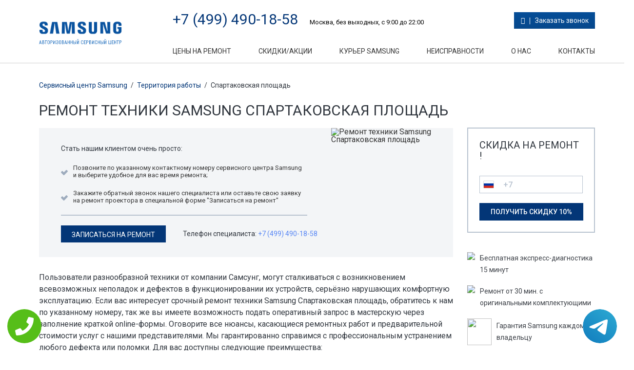

--- FILE ---
content_type: text/html; charset=UTF-8
request_url: https://www.scentr-samsung.ru/%D0%A2%D0%B5%D1%80%D1%80%D0%B8%D1%82%D0%BE%D1%80%D0%B8%D1%8F_%D1%80%D0%B0%D0%B1%D0%BE%D1%82%D1%8B/%D0%A1%D0%BF%D0%B0%D1%80%D1%82%D0%B0%D0%BA%D0%BE%D0%B2%D1%81%D0%BA%D0%B0%D1%8F_%D0%BF%D0%BB%D0%BE%D1%89%D0%B0%D0%B4%D1%8C
body_size: 8314
content:
<!DOCTYPE HTML>
<html lang="ru" prefix="og: http://ogp.me/ns#">
<head>
<meta http-equiv="Content-Type" content="text/html; charset=utf-8">
<meta name="viewport" content="width=450">
<script type='text/javascript' src='//code.jquery.com/jquery-2.1.4.js'></script>
<!--<script type="text/javascript" src="//code.jquery.com/jquery-1.12.3.min.js?ver=4.5.2"></script>-->
  <link rel="stylesheet" href="//code.jquery.com/ui/1.12.1/themes/base/jquery-ui.css">
    <link rel="stylesheet" type="text/css" href="/templates/newstyle/css/component.css" />
    <link rel="stylesheet" type="text/css" href="/templates/newstyle/css/global.css">
    <link rel="stylesheet" type="text/css" href="/templates/newstyle/css/turbotabs.css" />
    <link rel="stylesheet" type="text/css" href="/templates/newstyle/css/animate.min.css" />
    <link rel="stylesheet" type="text/css" href="//maxcdn.bootstrapcdn.com/font-awesome/4.3.0/css/font-awesome.min.css" />
    <link rel="stylesheet" href="//maxcdn.bootstrapcdn.com/bootstrap/3.3.7/css/bootstrap.min.css">
    <link href="/templates/newstyle/css/main.css" rel="stylesheet" type="text/css">
    <link href="/templates/newstyle/css/intlTelInput.css" rel="stylesheet" type="text/css">
    <link href="/templates/newstyle/css/icon.css" rel="stylesheet" type="text/css">
  <link href="//fonts.googleapis.com/css?family=Roboto:300,400,500,700&subset=cyrillic" rel="stylesheet">
 
  
    <script type="text/javascript" src="/templates/newstyle/js/size.js"></script>
    <script src="//maxcdn.bootstrapcdn.com/bootstrap/3.3.7/js/bootstrap.min.js"></script>
    <script type="text/javascript" src="/templates/newstyle/js/validate/jquery.maskedinput-1.3.1 2013.js"></script>
    <script type="text/javascript" src="/templates/newstyle/js/validate/jquery.validate.min.js"></script>
    <script type="text/javascript" src="/templates/newstyle/js/validate/valid.js"></script>
    <script type="text/javascript" src="/templates/newstyle/js/slides.min.jquery.js"></script>
    <script type="text/javascript" src="/templates/newstyle/js/mansory.pkgd.js"></script>
    <!--<script type="text/javascript" src="/templates/newstyle/js/fit-columns.js"></script>-->
    <script type="text/javascript" src="/templates/newstyle/js/script.js"></script>
    <script type="text/javascript" src="/templates/newstyle/js/intlTelInput.js"></script>
    <link href="//fonts.googleapis.com/css?family=Roboto:300,400,500,700&subset=cyrillic" rel="stylesheet">
    <link rel="shortcut icon" href="/templates/newstyle/img/favicon.ico" type="image/x-icon">
    <script src="//code.jquery.com/ui/1.12.1/jquery-ui.js"></script>
   <link href="/templates/newstyle/css/mob.css" rel="stylesheet" type="text/css">
   <script src="//api-maps.yandex.ru/2.0/?load=package.full&lang=ru-RU" type="text/javascript"></script>
<meta name="google-site-verification" content="pgpgeRA2QbY7WoI84RRo1R6Ek5t5qyvsT5DpdoDJyJ0" /><meta property="og:url" content="https://www.scentr-samsung.ru/Территория_работы/Спартаковская_площадь" />
        <meta property="og:type" content="website" />
        <meta property="og:title" content="Ремонт техники Samsung Спартаковская площадь" />
        <meta property="og:description" content="Если вам необходим срочный ремонт техники Samsung Спартаковская площадь, опытные мастера нашей компании готовы оказать высококачественное обслуживание и устранить проблем." />
        <meta property="og:image" content="https://www.scentr-samsung.ru/wp-content/themes/help/images/op.jpg" />
        <meta property="og:locale" content="ru_RU" />
        <meta property="og:site_name" content="Samsung" />
        <meta name="twitter:card" content="summary_large_image" />
		<meta name="twitter:description" content="Если вам необходим срочный ремонт техники Samsung Спартаковская площадь, опытные мастера нашей компании готовы оказать высококачественное обслуживание и устранить проблем.">
		<meta name="twitter:title" content="Ремонт техники Samsung Спартаковская площадь" />
		<meta name="twitter:image" content="https://www.scentr-samsung.ru/wp-content/themes/help/images/op.jpg" />
        <meta name="keywords" content="Ремонт,техники,Samsung,Спартаковская,площадь" />
        <link rel="canonical" href="https://www.scentr-samsung.ru/%D0%A2%D0%B5%D1%80%D1%80%D0%B8%D1%82%D0%BE%D1%80%D0%B8%D1%8F_%D1%80%D0%B0%D0%B1%D0%BE%D1%82%D1%8B/%D0%A1%D0%BF%D0%B0%D1%80%D1%82%D0%B0%D0%BA%D0%BE%D0%B2%D1%81%D0%BA%D0%B0%D1%8F_%D0%BF%D0%BB%D0%BE%D1%89%D0%B0%D0%B4%D1%8C"/>
        <title>Ремонт техники Samsung Спартаковская площадь</title>
<meta name="description" content="Если вам необходим срочный ремонт техники Samsung Спартаковская площадь, опытные мастера нашей компании готовы оказать высококачественное обслуживание и устранить проблем."><!-- Yandex.Metrika counter -->
<script type="text/javascript" >
   (function(m,e,t,r,i,k,a){m[i]=m[i]||function(){(m[i].a=m[i].a||[]).push(arguments)};
   m[i].l=1*new Date();k=e.createElement(t),a=e.getElementsByTagName(t)[0],k.async=1,k.src=r,a.parentNode.insertBefore(k,a)})
   (window, document, "script", "https://mc.yandex.ru/metrika/tag.js", "ym");

   ym(46244616, "init", {
        clickmap:true,
        trackLinks:true,
        accurateTrackBounce:true,
        webvisor:true
   });
</script>
<noscript><div><img src="https://mc.yandex.ru/watch/46244616" style="position:absolute; left:-9999px;" alt="" /></div></noscript>
<!-- /Yandex.Metrika counter -->	
</head>
<body itemscope itemtype="https://schema.org/WebPage">
    	<div class="tel-buttons">				
	<a href="tel:+74994901858" class="tel-buttons__btn">				
		<svg aria-hidden="true" focusable="false" data-prefix="fas" data-icon="phone" role="img" xmlns="http://www.w3.org/2000/svg" viewBox="0 0 512 512" class="tel-buttons__icon">			
			<path fill="currentColor" d="M493.4 24.6l-104-24c-11.3-2.6-22.9 3.3-27.5 13.9l-48 112c-4.2 9.8-1.4 21.3 6.9 28l60.6 49.6c-36 76.7-98.9 140.5-177.2 177.2l-49.6-60.6c-6.8-8.3-18.2-11.1-28-6.9l-112 48C3.9 366.5-2 378.1.6 389.4l24 104C27.1 504.2 36.7 512 48 512c256.1 0 464-207.5 464-464 0-11.2-7.7-20.9-18.6-23.4z" class=""></path>		
		</svg>			
	</a>				
	<a href="https://t.me/AuthorizedSC" class="tel-buttons__btn tel-buttons__btn--tel">				
		<svg xmlns="http://www.w3.org/2000/svg" data-name="Layer 1" width="70" height="70" viewBox="0 0 33 33"><defs><linearGradient id="a" x1="6.15" x2="26.78" y1="29.42" y2="3.67" gradientUnits="userSpaceOnUse"><stop offset="0" stop-color="#1482c0"/><stop offset="1" stop-color="#29a4d0"/></linearGradient></defs><path d="M16.5 0C25.61 0 33 7.39 33 16.5S25.61 33 16.5 33 0 25.61 0 16.5 7.39 0 16.5 0Zm5.69 23.23c.3-.93 1.73-10.21 1.9-12.04.05-.55-.12-.92-.46-1.09-.41-.2-1.03-.1-1.74.16-.98.35-13.47 5.66-14.19 5.96-.68.29-1.33.61-1.33 1.07 0 .32.19.5.72.69.55.2 1.93.61 2.75.84.79.22 1.68.03 2.18-.28.53-.33 6.68-4.44 7.12-4.8.44-.36.79.1.43.46-.36.36-4.58 4.45-5.13 5.02-.68.69-.2 1.4.26 1.69.52.33 4.24 2.82 4.8 3.22.56.4 1.13.58 1.65.58s.79-.69 1.05-1.48Z" style="fill:url(#a);stroke-width:0"/></svg>			
	</a>				
</div>	
<script type="text/javascript" src="/data/js/tantal.js"></script>

<div class="maket"><div class="header">
    <div class="fixedblock">
        <div class="logo"><a href="/" class="logo" title="Авторизованный сервисный центр Samsung"></a></div>
        <div class="Block_top">
            <div class="topInfo hi-icon-effect-8">
                <div class="BlockTeelefon">
                    <a href="tel:+7 (499) 490-18-58" class="tele">+7 (499) 490-18-58</a>
                    <p>Москва, без выходных, с 9:00 до 22:00</p>
                </div>
                <a class="callback md-trigger hi-icon icon-phone" data-modal="modal-1">Заказать звонок</a>
            </div>
            <div class="topmenu">
                <!-- Main menu module -->
                <ul>
                    <li>
                        <a href="/Цены" target="_self" title="Цены на ремонт Samsung в Москве">Цены на ремонт</a>
                    </li>
                    <li>
                        <a href="/Скидки" target="_self" title="Скидки сервисного центра Samsung в Москве">Скидки/Акции</a>
                    </li>
                    <li>
                        <a href="/Курьер" target="_self" title="Курьерская служба Samsung в Москве">Курьер Samsung</a>
                    </li>
                    <li>
                        <a href="/Неисправности" target="_self">Неисправности</a>
                    </li>
                    <li>
                        <a href="/О_нас" target="_self">О нас</a>
                    </li>
                    <li>
                        <a href="/Контакты" target="_self" title="Контакты сервисного центра Samsung в Москве">Контакты</a>
                    </li>
                </ul>
            </div>
        </div>
    </div>
</div><div class="fixedblock " id="content"><div class="right ">
    <div class="formSkidos">
        <span class="h3">Скидка на ремонт !</span>
        <form action="" method="get" id="smallform" novalidate="novalidate">
            <div id="aftersend" style="display: none;">Форма отправлена. В ближайшее время вам перезвонит наш консультант.</div>
            <div class="BlockForm">
                <div class="InputBlock">
                    <div class="intl-tel-input">
                        <div class="flag-dropdown">
                            <div tabindex="0" class="selected-flag" title="Russia (Россия): +7">
                                <div class="iti-flag ru"></div>
                                <div class="arrow"></div>
                            </div>
                            <ul class="country-list hide" style="">
                                <li class="country active" data-dial-code="7" data-country-code="ru">
                                    <div class="flag">
                                        <div class="iti-flag ru"></div>
                                    </div><span class="country-name">Russia (Россия)</span><span class="dial-code">+7</span></li>
                            </ul>
                        </div><input type="tel" name="tele" class="tele" id="phone" maxlength="16" autocomplete="off" placeholder="+7"></div>
                </div>
                <input type="submit" name="submit" value="Получить скидку 10%">
            </div>
        </form>
    </div>
    <div class="topblock">
        <div class="media">
            <div class="pull-left">
                <img class="media-object" src="/data/uploads/img_59e72619818b0.png">
            </div>
            <div class="media-body media-middle">
                <p>Бесплатная экспресс-&shy;диагностика &shy;15 минут</p>
            </div>
        </div>
        <div class="media">
            <div class="pull-left">
                <img class="media-object" src="/data/uploads/img_59e7264f64706.png">
            </div>
            <div class="media-body media-middle">
                <p>Ремонт от 30 мин. с оригинальными комплектующими</p>
            </div>
        </div>
        <div class="media">
            <div class="pull-left">
                <img class="media-object" src="/data/uploads/img_59e72869412a3.png" caption="false" style= right; margin-left: 10px; margin-bottom: 10px;" width="50" height="55">
            </div>
            <div class="media-body media-middle">
                <p>Гарантия Samsung каждому владельцу</p>
            </div>
        </div>
    </div>
    <div class="BlockAction">
        <a href="/Скидки">

            <!-- Dashboard -->
            <div class="action1">
                <img class="b-banner-main__image" src="/data/uploads/img_59e726ad67be2.png" alt="">
                <div class="Text_block" style="width: 210px;">Чистка ноутбука Samsung со скидкой!</div>
            </div>

        </a>
    </div>
    <div class="yesornot">
        <span class="h2">Хотите стать нашим клиентом?</span>
        <p>Почувствуйте, что такое сервис Samsung</p>
        <div class="btn nou">
            <a href="/Скидки">Нет</a>
        </div>
        <div class="btn yes">
            <a href="/Курьер">Да</a>
        </div>
    </div>
</div><div class="content"><div class="Breadcrumbs">
  <a class="b-breadcrumbs__item-link g-link" href="/" title="Сервисный центр Samsung">Сервисный центр Samsung</a>
  <span class="tire">/</span>
  <a class="b-breadcrumbs__item-link g-link" href="/Территория_работы" title="Территория работы сервисного центра Samsung">Территория работы</a>  
  <span class="tire">/</span>
  <span>Спартаковская площадь</span>
</div>
<h1>Ремонт техники Samsung Спартаковская площадь</h1>
<div class="Fixfloat" id="dtpage">
    <div><img src="//static-maps.yandex.ru/1.x/?l=map&ll=37.680526,55.776983&size=250,364&z=15" alt="Ремонт техники Samsung Спартаковская площадь" width="250" height="364" style="float: right;" caption="false"></div>
    <!--Q-->
    <p>Стать нашим клиентом очень просто:</p>
    <ul>
        <li>Позвоните по указанному контактному номеру сервисного центра Samsung и выберите удобное для вас время ремонта;</li>
        <li style="text-align: left;">Закажите обратный звонок нашего специалиста или оставьте свою заявку на ремонт проектора в специальной форме "Записаться на ремонт"</li>
    </ul>
    <hr>
    <div class="smallInfo">
        <div class="btn btn-primary"><a class="callback md-trigger" data-modal="modal-2">записаться на ремонт</a></div>
        <p>Телефон специалиста: <a href="tel:+7 (499) 490-18-58">+7 (499) 490-18-58</a></p>
    </div>
</div>
<p>Пользователи разнообразной техники от компании Самсунг, могут сталкиваться с возникновением всевозможных неполадок и дефектов в функционировании их устройств, серьёзно нарушающих комфортную эксплуатацию. Если вас интересует срочный ремонт техники Samsung Спартаковская площадь, обратитесь к нам по указанному номеру, так же вы имеете возможность подать оперативный запрос в мастерскую через заполнение краткой online-формы. Оговорите все нюансы, касающиеся ремонтных работ и предварительной стоимости услуг с нашими представителями. Мы гарантированно справимся с профессиональным устранением любого дефекта или поломки. Для вас доступны следующие преимущества:</p>
<p>1. Запись на ремонт в мастерскую через подачу онлайн-заявки на нашем web-сайте.</p>
<p>2. Подписание договоренности о гарантии после полноценной реализации ремонтных работ.</p>
<p>3. Применение только лицензионных компонентов и софта от поставщика Самсунг.</p>
<p>4. Бесплатное выполнение подробного диагностирования, выявление и устранение проблем.</p>
<p>5. Ведение исключительно приятной ценовой политики, скидки всем нашим клиентам.</p>
<!--QQQ-->
<script>
$(function(){
	$('#slides').slides({
		preload: true,
		preloadImage: 'img/loading.gif',
		play: 5000,
		pause: 2500,
		hoverPause: true,
		pagination: false,
		generatePagination: false,
		animationStart: function(){
			$('.caption').animate({
				bottom:-35
			},100);
		},
		animationComplete: function(current){
			$('.caption').animate({
				bottom:0
			},200);
		}
	});
});
$(function() {
    $( "#accordion" ).accordion({
      header: "span.h3",
      animate: 200,
      activate: function( event, ui ) {
    		if(!$.isEmptyObject(ui.newHeader.offset())) {
    			$('html:not(:animated), body:not(:animated)').animate({ scrollTop: ui.newHeader.offset().top - 100}, 'slow');
    		}
    	}
    });
});
</script>
<div class="review">
    <h3>О нас говорят наши клиенты:</h3>

    <div class="g-section-m">
        <div class="g-section-m__item">

            <div class="b-comments">
                <!-- List of user comments -->
                <div class="b-comments__list">
                    <div id="slides">
                        <div class="slides_container">
                            <div class="b-comments__post">
                                <div class="b-comments__post-header">
                                    <span class="b-comments__post-author h3">Ольга</span>
                                    <div class="b-comments__post-rate">
                                        <div class="b-star-number g-clearfix">
                                            <i class="b-star-number__ico fa fa-star" title="5 out of 5 stars"></i>
                                            <i class="b-star-number__ico fa fa-star" title="5 out of 5 stars"></i>
                                            <i class="b-star-number__ico fa fa-star" title="5 out of 5 stars"></i>
                                            <i class="b-star-number__ico fa fa-star" title="5 out of 5 stars"></i>
                                            <i class="b-star-number__ico fa fa-star" title="5 out of 5 stars"></i>
                                        </div>
                                    </div>
                                </div>
                                <div class="b-comments__post-text g-text">Очень понравился ремонт, списибо! И не дорого</div>
                            </div>
                            <div class="b-comments__post">
                                <div class="b-comments__post-header">
                                    <span class="b-comments__post-author h3">Олег</span>
                                    <div class="b-comments__post-rate">
                                        <div class="b-star-number g-clearfix">
                                            <i class="b-star-number__ico fa fa-star" title="5 out of 5 stars"></i>
                                            <i class="b-star-number__ico fa fa-star" title="5 out of 5 stars"></i>
                                            <i class="b-star-number__ico fa fa-star" title="5 out of 5 stars"></i>
                                            <i class="b-star-number__ico fa fa-star" title="5 out of 5 stars"></i>
                                            <i class="b-star-number__ico fa fa-star" title="5 out of 5 stars"></i>
                                        </div>
                                    </div>
                                </div>
                                <div class="b-comments__post-text g-text">Недорого отремонтировал телевизор, всё работает!</div>
                            </div>
                            <div class="b-comments__post">
                                <div class="b-comments__post-header">
                                    <span class="b-comments__post-author h3">Артём</span>
                                    <div class="b-comments__post-rate">
                                        <div class="b-star-number g-clearfix">
                                            <i class="b-star-number__ico fa fa-star" title="5 out of 5 stars"></i>
                                            <i class="b-star-number__ico fa fa-star" title="5 out of 5 stars"></i>
                                            <i class="b-star-number__ico fa fa-star" title="5 out of 5 stars"></i>
                                            <i class="b-star-number__ico fa fa-star" title="5 out of 5 stars"></i>
                                            <i class="b-star-number__ico fa fa-star" title="5 out of 5 stars"></i>
                                        </div>
                                    </div>
                                </div>
                                <div class="b-comments__post-text g-text">Выполил ремонт, диагностика была бесплатная, спасибо!</div>
                            </div>
                            <div class="b-comments__post">
                                <div class="b-comments__post-header">
                                    <span class="b-comments__post-author h3">Оксана</span>
                                    <div class="b-comments__post-rate">
                                        <div class="b-star-number g-clearfix">
                                            <i class="b-star-number__ico fa fa-star" title="5 out of 5 stars"></i>
                                            <i class="b-star-number__ico fa fa-star" title="5 out of 5 stars"></i>
                                            <i class="b-star-number__ico fa fa-star" title="5 out of 5 stars"></i>
                                            <i class="b-star-number__ico fa fa-star" title="5 out of 5 stars"></i>
                                            <i class="b-star-number__ico fa fa-star" title="5 out of 5 stars"></i>
                                        </div>
                                    </div>
                                </div>
                                <div class="b-comments__post-text g-text">Очень быстро всё сделали, спасибо</div>
                            </div>
                        </div>
                        <a href="#" class="prev"><img src="/templates/newstyle/img/arrow-prev.png" alt="Arrow Prev"></a>
                        <a href="#" class="next"><img src="/templates/newstyle/img/arrow-next.png" alt="Arrow Next"></a>
                    </div>
                </div>
                <!-- Message if user must to sign in to leave a comment -->
               
            </div>

        </div>
    </div>
</div>   
<div class="FormBlockIm">
    <div class="Fixfloat">

        <div class="toppart">
            <h2>Ремонт в сервисном центре Samsung в Москве - это:</h2>
            <ul>
                <li>Бесплатная диагностика</li>
                <li>3 минуты от метро!</li>
                <li>Быстро и качественно</li>
                <li>Гарантия на все виды ремонта</li>
                <li>0 рублей - выезд курьера</li>
                <li>Более 10 лет на рынке</li>
            </ul>
        </div>
        <div class="bottompart">
            <div class="formBlock">
                <span class="h3">Записаться на ремонт Samsung</span>
                <form action="" method="get" id="bigform" novalidate="novalidate">
                    <div id="aftersend" style="display: none;">Форма отправлена. В ближайшее время вам перезвонит наш консультант.</div>
                    <div class="BlockForm">
                        <div class="col_3">
                            <div class="InputBlock">
                                <input type="text" name="name" class="name" placeholder="Имя">
                                <span class="request">*</span>
                            </div>
                        </div>
                        <div class="col_3">
                            <div class="InputBlock">
                                <div class="intl-tel-input">
                                    <div class="flag-dropdown">
                                        <div tabindex="0" class="selected-flag" title="Russia (Россия): +7">
                                            <div class="iti-flag ru"></div>
                                            <div class="arrow"></div>
                                        </div>
                                        <ul class="country-list hide" style="">
                                            <li class="country active" data-dial-code="7" data-country-code="ru">
                                                <div class="flag">
                                                    <div class="iti-flag ru"></div>
                                                </div><span class="country-name">Russia (Россия)</span><span class="dial-code">+7</span></li>
                                        </ul>
                                    </div><input type="tel" name="tele" class="tele" id="phone2" maxlength="16" autocomplete="off" placeholder="+7"></div>
                                <span class="request">*</span>
                            </div>
                        </div>
                        <div class="col_3">
                            <input type="submit" name="submit" class="btn-primary" value="Записаться">
                            <span class="request">* обязательное поле</span>
                        </div>
                    </div>
                </form>
            </div>
        </div>
    </div>
</div></div></div>
</div>
<div class="clear"></div>
    <div class="rasporka"></div>
    </div>
    </div>
    <div class="footer">
        <div class="fixedblock">
            <div class="blockfooter">
                <span class="title">Ремонт Samsung</span>
                <ul class="b-menu-footer">
                    <li class="b-menu-footer__item">
                        <a href="/Ремонт/Планшеты" class="g-link_footer" target="_self">Планшеты</a>
                    </li>
                    <li class="b-menu-footer__item">
                        <a href="/Ремонт/Моноблоки" class="g-link_footer" target="_self">Моноблоки</a>
                    </li>
                    <li class="b-menu-footer__item">
                        <a href="/Ремонт/Ноутбуки" class="g-link_footer" target="_self">Ноутбуки</a>
                    </li>
                    <li class="b-menu-footer__item">
                        <a href="/Ремонт/МФУ" class="g-link_footer" target="_self">МФУ</a>
                    </li>
                    <li class="b-menu-footer__item">
                        <a href="/Ремонт/Телевизоры" class="g-link_footer" target="_self">Телевизоры</a>
                    </li>
                    <li class="b-menu-footer__item">
                        <a href="/Ремонт/Принтеры" class="g-link_footer" target="_self">Принтеры</a>
                    </li>
                </ul>
                <div class="clear"></div>
            </div>
            <div class="blockfooter">
                <span class="title">Услуги</span>
                <ul>
                    <li>
                        <a href="/Цены" target="_self">Цены</a>
                    </li>
                    <li>
                        <a href="/О_нас" target="_self">О Компании</a>
                    </li>
                    <li>
                        <a href="/Контакты" target="_self">Контакты</a>
                    </li>
                    <li>
                        <a href="/Доставка" target="_self">Доставка</a>
                    </li>
                    <li>
                        <a href="/Диагностика" target="_self">Диагностика</a>
                    </li>
                  	<li>
                  		<a href="/Территория_работы" title="Территория работы сервисного центра Samsung">Территория работы</a>
              		</li>
                </ul>
                <div class="clear"></div>
            </div>
            <div class="blockfooter">
                <span class="title">Контакты</span>
                <div class="bottomInfo">
                    <a href="tel:+7 (499) 490-18-58" class="tele">+7 (499) 490-18-58</a>
                    <p>без выходных, с 9:00 до 22:00 </p>
                  	
                </div>
            </div>
            <hr>
            <div class="co">
                <p>© 2007 - 2026 авторизованный сервисный центр Samsung в Москве. Все права защищены. Сайт не является публичной офертой <a rel="nofollow" target="_blank" href="/politika.php">Политика конфиденциальности</a></p>
            </div>
            <div class="blockfooter" id="sk">
            </div>
        </div>
    </div>
<div class="md-modal md-effect-1" id="modal-1">
        <div class="md-content">
            <div class="md-close">
                <svg xmlns="http://www.w3.org/2000/svg" xmlns:xlink="http://www.w3.org/1999/xlink" version="1.1" id="Capa_1" x="0px" y="0px" width="357px" height="357px" viewBox="0 0 357 357" style="enable-background:new 0 0 357 357;" xml:space="preserve"><g>	<g id="close">		<polygon points="357,35.7 321.3,0 178.5,142.8 35.7,0 0,35.7 142.8,178.5 0,321.3 35.7,357 178.5,214.2 321.3,357 357,321.3     214.2,178.5   "></polygon>	</g></g><g></g><g></g><g></g><g></g><g></g><g></g><g></g><g></g><g></g><g></g><g></g><g></g><g></g><g></g><g></g></svg>
            </div>
            <span class="h3">Заказать <br>звонок</span>
            <div>
                <form action="" method="get" id="zvonokform">
                    <div id="aftersend" style="display: none;">Форма отправлена. В ближайшее время вам перезвонит наш консультант.</div>
                    <div class="BlockForm">
                        <div class="InputBlock">
                            <input type="text" name="name" class="name" placeholder="Имя">
                        </div>
                        <div class="InputBlock">
                            <input type="tel" name="tele" class="tele" id="phone4" maxlength="16">
                            <span class="request">*</span>
                        </div>
                        <span class="request">* обязательное поле</span>
                        <input type="submit" name="submit" onclick="ym(46244616, 'reachGoal', 'zakaz'); return true;" value="Записаться">
                    </div>
                </form>
            </div>
        </div>
    </div>
    <div class="md-modal md-effect-1" id="modal-2">
        <div class="md-content">
            <div class="md-close">
                <svg xmlns="http://www.w3.org/2000/svg" xmlns:xlink="http://www.w3.org/1999/xlink" version="1.1" id="Capa_1" x="0px" y="0px" width="357px" height="357px" viewBox="0 0 357 357" style="enable-background:new 0 0 357 357;" xml:space="preserve">
<g>	<g id="close">		<polygon points="357,35.7 321.3,0 178.5,142.8 35.7,0 0,35.7 142.8,178.5 0,321.3 35.7,357 178.5,214.2 321.3,357 357,321.3     214.2,178.5   "></polygon>	</g></g><g></g><g></g><g></g><g></g><g></g><g></g><g></g><g></g><g></g><g></g><g></g><g></g><g></g><g></g><g></g></svg>
            </div>
            <span class="h3">Заказать ремонт</span>
            <div>
                <form action="" method="get" id="zakaz_modal">
                    <div id="aftersend" style="display: none;">Форма отправлена. В ближайшее время вам перезвонит наш консультант.</div>
                    <div class="BlockForm">
                        <div class="InputBlock">
                            <input type="text" name="name" class="name" placeholder="Имя">
                        </div>
                        <div class="InputBlock">
                            <input type="tel" name="tele" class="tele" id="phone3" maxlength="16">
                            <span class="request">*</span>
                        </div>
                        <span class="request">* обязательное поле</span>
                        <input type="submit" name="submit" onclick="ym(46244616, 'reachGoal', 'zakaz'); return true;" value="Записаться">
                    </div>
                </form>
            </div>
        </div>
    </div>
    <div class="md-modal md-effect-1" id="modal-n0">
        <div class="md-content">
            <div class="md-close">
                <svg xmlns="http://www.w3.org/2000/svg" xmlns:xlink="http://www.w3.org/1999/xlink" version="1.1" id="Capa_1" x="0px" y="0px" width="357px" height="357px" viewBox="0 0 357 357" style="enable-background:new 0 0 357 357;" xml:space="preserve">
<g>	<g id="close">		<polygon points="357,35.7 321.3,0 178.5,142.8 35.7,0 0,35.7 142.8,178.5 0,321.3 35.7,357 178.5,214.2 321.3,357 357,321.3     214.2,178.5   "></polygon>	</g></g><g></g><g></g><g></g><g></g><g></g><g></g><g></g><g></g><g></g><g></g><g></g><g></g><g></g><g></g><g></g></svg>
            </div>
            <span class="h3">Замена привода</span>
            <div>
                <form action="" method="get" id="zakaz_modal">
                    <div id="aftersend" style="display: none;">Форма отправлена. В ближайшее время вам перезвонит наш консультант.</div>
                    <div class="BlockForm">
                        <div class="InputBlock">
                            <input type="text" name="name" class="name" placeholder="Имя">
                        </div>
                        <div class="InputBlock">
                            <input type="tel" name="tele" class="tele" id="phone5" maxlength="16">
                            <span class="request">*</span>
                        </div>
                        <span class="request">* обязательное поле</span>
                        <input type="submit" name="submit" onclick="ym(46244616, 'reachGoal', 'zakaz'); return true;" value="Записаться">
                    </div>
                </form>
            </div>
        </div>
    </div>
    <div class="md-modal md-effect-1" id="modal-n1">
        <div class="md-content">
            <div class="md-close">
                <svg xmlns="http://www.w3.org/2000/svg" xmlns:xlink="http://www.w3.org/1999/xlink" version="1.1" id="Capa_1" x="0px" y="0px" width="357px" height="357px" viewBox="0 0 357 357" style="enable-background:new 0 0 357 357;" xml:space="preserve"><g>	<g id="close">		<polygon points="357,35.7 321.3,0 178.5,142.8 35.7,0 0,35.7 142.8,178.5 0,321.3 35.7,357 178.5,214.2 321.3,357 357,321.3     214.2,178.5   "></polygon>	</g></g><g></g><g></g><g></g><g></g><g></g><g></g><g></g><g></g><g></g><g></g><g></g><g></g><g></g><g></g><g></g></svg>
            </div>
            <span class="h3">Ремонт 2 и более</span>
            <div>
                <form action="" method="get" id="zakaz_modal">
                    <div id="aftersend" style="display: none;">Форма отправлена. В ближайшее время вам перезвонит наш консультант.</div>
                    <div class="BlockForm">
                        <div class="InputBlock">
                            <input type="text" name="name" class="name" placeholder="Имя">
                        </div>
                        <div class="InputBlock">
                            <input type="tel" name="tele" class="tele" id="phone6" maxlength="16">
                            <span class="request">*</span>
                        </div>
                        <span class="request">* обязательное поле</span>
                        <input type="submit" onclick="ym(46244616, 'reachGoal', 'zakaz'); return true;" name="submit" value="Записаться">
                    </div>
                </form>
            </div>
        </div>
    </div>
    <div class="md-modal md-effect-1" id="modal-n2">
        <div class="md-content">
            <div class="md-close">
                <svg xmlns="http://www.w3.org/2000/svg" xmlns:xlink="http://www.w3.org/1999/xlink" version="1.1" id="Capa_1" x="0px" y="0px" width="357px" height="357px" viewBox="0 0 357 357" style="enable-background:new 0 0 357 357;" xml:space="preserve">
<g>	<g id="close">		<polygon points="357,35.7 321.3,0 178.5,142.8 35.7,0 0,35.7 142.8,178.5 0,321.3 35.7,357 178.5,214.2 321.3,357 357,321.3     214.2,178.5   "></polygon>	</g></g><g></g><g></g><g></g><g></g><g></g><g></g><g></g><g></g><g></g><g></g><g></g><g></g><g></g><g></g><g></g></svg>            </div>
            <span class="h3">Постоянный клиент</span>
            <div>
                <form action="" method="get" id="zakaz_modal">
                    <div id="aftersend" style="display: none;">Форма отправлена. В ближайшее время вам перезвонит наш консультант.</div>
                    <div class="BlockForm">
                        <div class="InputBlock">
                            <input type="text" name="name" class="name" placeholder="Имя">
                        </div>
                        <div class="InputBlock">
                            <input type="tel" name="tele" class="tele" id="phone7" maxlength="16">
                            <span class="request">*</span>
                        </div>
                        <span class="request">* обязательное поле</span>
                        <input type="submit" onclick="ym(46244616, 'reachGoal', 'zakaz'); return true;" name="submit" value="Записаться">
                    </div>
                </form>
            </div>
        </div>
    </div>
    <div class="md-overlay"></div>
<script>
        $('#isotope').masonry({
            itemSelector: '.item',
            columnWidth: 30,
            gutter: 10
        });
    </script>
    <script>
        $("#phone").intlTelInput({
            allowExtensions: false,
            autoFormat: true,
            autoHideDialCode: false,
            autoPlaceholder: true,
            defaultCountry: "ru",
            nationalMode: false,
            numberType: "MOBILE",
            onlyCountries: ['ru'],
            utilsScript: "/templates/newstyle/js/utils_tel.js"
        });
    </script>
    <script>
        $("#phone2").intlTelInput({
            allowExtensions: false,
            autoFormat: true,
            autoHideDialCode: false,
            autoPlaceholder: true,
            defaultCountry: "ru",
            nationalMode: false,
            numberType: "MOBILE",
            onlyCountries: ['ru'],
            utilsScript: "/templates/newstyle/js/utils_tel.js"
        });
    </script>
    <script>
        $("#phone3").intlTelInput({
            allowExtensions: false,
            autoFormat: true,
            autoHideDialCode: false,
            autoPlaceholder: true,
            defaultCountry: "ru",
            nationalMode: false,
            numberType: "MOBILE",
            onlyCountries: ['ru'],
            utilsScript: "/templates/newstyle/js/utils_tel.js"
        });
    </script>
    <script>
        $("#phone4").intlTelInput({
            allowExtensions: false,
            autoFormat: true,
            autoHideDialCode: false,
            autoPlaceholder: true,
            defaultCountry: "ru",
            nationalMode: false,
            numberType: "MOBILE",
            onlyCountries: ['ru'],
            utilsScript: "/templates/newstyle/js/utils_tel.js"
        });
    </script>
    <script>
        $("#phone5").intlTelInput({
            allowExtensions: false,
            autoFormat: true,
            autoHideDialCode: false,
            autoPlaceholder: true,
            defaultCountry: "ru",
            nationalMode: false,
            numberType: "MOBILE",
            onlyCountries: ['ru'],
            utilsScript: "/templates/newstyle/js/utils_tel.js"
        });
    </script>
    <script>
        $("#phone6").intlTelInput({
            allowExtensions: false,
            autoFormat: true,
            autoHideDialCode: false,
            autoPlaceholder: true,
            defaultCountry: "ru",
            nationalMode: false,
            numberType: "MOBILE",
            onlyCountries: ['ru'],
            utilsScript: "/templates/newstyle/js/utils_tel.js"
        });
    </script>
    <script>
        $("#phone7").intlTelInput({
            allowExtensions: false,
            autoFormat: true,
            autoHideDialCode: false,
            autoPlaceholder: true,
            defaultCountry: "ru",
            nationalMode: false,
            numberType: "MOBILE",
            onlyCountries: ['ru'],
            utilsScript: "/templates/newstyle/js/utils_tel.js"
        });
    </script>
    <script src="/templates/newstyle/js/modal/classie.js"></script>
    <script src="/templates/newstyle/js/modal/modalEffects.js"></script>
    <script src="/templates/newstyle/js/modal/cssParser.js"></script>
    <style>
    .wiget-callback{display:none;}
    @media screen and (max-width: 480px){
        .wiget-callback{
            display: block;
            position: fixed;
            bottom: 10px;
            height: 75px;
            width: 300px;
            background: #5887f5 !important;
            z-index: 100;
            text-decoration: none !important;
            font-size: 22px;
            color: #fff !important;
            text-align: center;
            padding-top: 25px;
            left:50%;
            margin-left:-150px;
            border-radius:5px;
        }
        .footer{margin-bottom: 100px !important;}
    }
    </style>
    <a href="tel:+7 (499) 490-18-58" class="wiget-callback">Звонок в Samsung</a></body>
</html>

--- FILE ---
content_type: text/css
request_url: https://www.scentr-samsung.ru/templates/newstyle/css/component.css
body_size: 2785
content:
/* General styles for the modal */

/* 
Styles for the html/body for special modal where we want 3d effects
Note that we need a container wrapping all content on the page for the 
perspective effects (not including the modals and the overlay).
*/
.md-perspective,
.md-perspective body {
	height: 100%;
	overflow: hidden;
}

.md-perspective body  {
	background: #222;
	-webkit-perspective: 600px;
	-moz-perspective: 600px;
	perspective: 600px;
}

.container {
	background: #000;
	min-height: 100%;
}

.md-modal {
	position: fixed;
	top: 50%;
	left: 50%;
	max-width: 630px;
	min-width: 320px;
	height: auto;
	z-index: 2000;
	visibility: hidden;
	-webkit-backface-visibility: hidden;
	-moz-backface-visibility: hidden;
	backface-visibility: hidden;
	-webkit-transform: translateX(-50%) translateY(-50%);
	-moz-transform: translateX(-50%) translateY(-50%);
	-ms-transform: translateX(-50%) translateY(-50%);
	transform: translateX(-50%) translateY(-50%);
}
.md-show {
	visibility: visible;
}

.md-overlay {
	position: fixed;
	width: 100%;
	height: 100%;
	visibility: hidden;
	top: 0;
	left: 0;
	z-index: 1000;
	opacity: 0;
	    background: rgba(47, 53, 61, 0.8);
	-webkit-transition: all 0.3s;
	-moz-transition: all 0.3s;
	transition: all 0.3s;
}

.md-show ~ .md-overlay {
	opacity: 1;
	visibility: visible;
}

/* Content styles */
.md-content {
	color: #022867;
	background: #fff;
	position: relative;
	margin: 0 auto;
	padding: 37px 0px;
}

.md-content span.h3 {
	margin: 0;
	padding: 0.4em;
	padding-left: 55px;
	text-align: left;
	font-size: 25px !important;
	color:#2f353d;
	font-weight: 400;
}

.md-content > div {
	    padding: 15px 28px 0px;
	margin: 0;
	font-weight: 300;
	font-size: 1.15em;
}

.md-content > div p {
	margin: 0;
	padding: 10px 0;
}
.md-content input[type="text"]{
	border: 1px solid #e5e9ee !important;
}
.md-content div.InputBlock label{
	color:#3f4c5c !important;
}
.md-content div.BlockForm{
	width: 210px;
	margin-left: auto;
	margin-right: auto;
}

.md-content > div ul {
	margin: 0;
	padding: 0 0 30px 20px;
}

.md-content > div ul li {
	padding: 5px 0;
}

.md-content button {
	display: block;
	margin: 0 auto;
	font-size: 0.8em;
}
div.md-close {
    width: 18px;
    height: 18px;
    cursor: pointer;
    position: absolute;
    right: 10px;
    top: 10px;
    z-index: 2;
}
div.md-close svg {
    width: 17px;
    height: 17px;
}
div.md-close svg g{
	fill: #b7c2cf !important
}
/* Individual modal styles with animations/transitions */

/* Effect 1: Fade in and scale up */
.md-effect-1 .md-content {
	-webkit-transform: scale(0.7);
	-moz-transform: scale(0.7);
	-ms-transform: scale(0.7);
	transform: scale(0.7);
	opacity: 0;
	-webkit-transition: all 0.3s;
	-moz-transition: all 0.3s;
	transition: all 0.3s;
}

.md-show.md-effect-1 .md-content {
	-webkit-transform: scale(1);
	-moz-transform: scale(1);
	-ms-transform: scale(1);
	transform: scale(1);
	opacity: 1;
}

/* Effect 2: Slide from the right */
.md-effect-2 .md-content {
	-webkit-transform: translateX(20%);
	-moz-transform: translateX(20%);
	-ms-transform: translateX(20%);
	transform: translateX(20%);
	opacity: 0;
	-webkit-transition: all 0.3s cubic-bezier(0.25, 0.5, 0.5, 0.9);
	-moz-transition: all 0.3s cubic-bezier(0.25, 0.5, 0.5, 0.9);
	transition: all 0.3s cubic-bezier(0.25, 0.5, 0.5, 0.9);
}

.md-show.md-effect-2 .md-content {
	-webkit-transform: translateX(0);
	-moz-transform: translateX(0);
	-ms-transform: translateX(0);
	transform: translateX(0);
	opacity: 1;
}

/* Effect 3: Slide from the bottom */
.md-effect-3 .md-content {
	-webkit-transform: translateY(20%);
	-moz-transform: translateY(20%);
	-ms-transform: translateY(20%);
	transform: translateY(20%);
	opacity: 0;
	-webkit-transition: all 0.3s;
	-moz-transition: all 0.3s;
	transition: all 0.3s;
}

.md-show.md-effect-3 .md-content {
	-webkit-transform: translateY(0);
	-moz-transform: translateY(0);
	-ms-transform: translateY(0);
	transform: translateY(0);
	opacity: 1;
}

/* Effect 4: Newspaper */
.md-effect-4 .md-content {
	-webkit-transform: scale(0) rotate(720deg);
	-moz-transform: scale(0) rotate(720deg);
	-ms-transform: scale(0) rotate(720deg);
	transform: scale(0) rotate(720deg);
	opacity: 0;
}

.md-show.md-effect-4 ~ .md-overlay,
.md-effect-4 .md-content {
	-webkit-transition: all 0.5s;
	-moz-transition: all 0.5s;
	transition: all 0.5s;
}

.md-show.md-effect-4 .md-content {
	-webkit-transform: scale(1) rotate(0deg);
	-moz-transform: scale(1) rotate(0deg);
	-ms-transform: scale(1) rotate(0deg);
	transform: scale(1) rotate(0deg);
	opacity: 1;
}

/* Effect 5: fall */
.md-effect-5.md-modal {
	-webkit-perspective: 1300px;
	-moz-perspective: 1300px;
	perspective: 1300px;
}

.md-effect-5 .md-content {
	-webkit-transform-style: preserve-3d;
	-moz-transform-style: preserve-3d;
	transform-style: preserve-3d;
	-webkit-transform: translateZ(600px) rotateX(20deg); 
	-moz-transform: translateZ(600px) rotateX(20deg); 
	-ms-transform: translateZ(600px) rotateX(20deg); 
	transform: translateZ(600px) rotateX(20deg); 
	opacity: 0;
}

.md-show.md-effect-5 .md-content {
	-webkit-transition: all 0.3s ease-in;
	-moz-transition: all 0.3s ease-in;
	transition: all 0.3s ease-in;
	-webkit-transform: translateZ(0px) rotateX(0deg);
	-moz-transform: translateZ(0px) rotateX(0deg);
	-ms-transform: translateZ(0px) rotateX(0deg);
	transform: translateZ(0px) rotateX(0deg); 
	opacity: 1;
}

/* Effect 6: side fall */
.md-effect-6.md-modal {
	-webkit-perspective: 1300px;
	-moz-perspective: 1300px;
	perspective: 1300px;
}

.md-effect-6 .md-content {
	-webkit-transform-style: preserve-3d;
	-moz-transform-style: preserve-3d;
	transform-style: preserve-3d;
	-webkit-transform: translate(30%) translateZ(600px) rotate(10deg); 
	-moz-transform: translate(30%) translateZ(600px) rotate(10deg);
	-ms-transform: translate(30%) translateZ(600px) rotate(10deg);
	transform: translate(30%) translateZ(600px) rotate(10deg); 
	opacity: 0;
}

.md-show.md-effect-6 .md-content {
	-webkit-transition: all 0.3s ease-in;
	-moz-transition: all 0.3s ease-in;
	transition: all 0.3s ease-in;
	-webkit-transform: translate(0%) translateZ(0) rotate(0deg);
	-moz-transform: translate(0%) translateZ(0) rotate(0deg);
	-ms-transform: translate(0%) translateZ(0) rotate(0deg);
	transform: translate(0%) translateZ(0) rotate(0deg);
	opacity: 1;
}

/* Effect 7:  slide and stick to top */
.md-effect-7{
	top: 0;
	-webkit-transform: translateX(-50%);
	-moz-transform: translateX(-50%);
	-ms-transform: translateX(-50%);
	transform: translateX(-50%);
}

.md-effect-7 .md-content {
	-webkit-transform: translateY(-200%);
	-moz-transform: translateY(-200%);
	-ms-transform: translateY(-200%);
	transform: translateY(-200%);
	-webkit-transition: all .3s;
	-moz-transition: all .3s;
	transition: all .3s;
	opacity: 0;
}

.md-show.md-effect-7 .md-content {
	-webkit-transform: translateY(0%);
	-moz-transform: translateY(0%);
	-ms-transform: translateY(0%);
	transform: translateY(0%);
	border-radius: 0 0 3px 3px;
	opacity: 1;
}

/* Effect 8: 3D flip horizontal */
.md-effect-8.md-modal {
	-webkit-perspective: 1300px;
	-moz-perspective: 1300px;
	perspective: 1300px;
}

.md-effect-8 .md-content {
	-webkit-transform-style: preserve-3d;
	-moz-transform-style: preserve-3d;
	transform-style: preserve-3d;
	-webkit-transform: rotateY(-70deg);
	-moz-transform: rotateY(-70deg);
	-ms-transform: rotateY(-70deg);
	transform: rotateY(-70deg);
	-webkit-transition: all 0.3s;
	-moz-transition: all 0.3s;
	transition: all 0.3s;
	opacity: 0;
}

.md-show.md-effect-8 .md-content {
	-webkit-transform: rotateY(0deg);
	-moz-transform: rotateY(0deg);
	-ms-transform: rotateY(0deg);
	transform: rotateY(0deg);
	opacity: 1;
}

/* Effect 9: 3D flip vertical */
.md-effect-9.md-modal {
	-webkit-perspective: 1300px;
	-moz-perspective: 1300px;
	perspective: 1300px;
}

.md-effect-9 .md-content {
	-webkit-transform-style: preserve-3d;
	-moz-transform-style: preserve-3d;
	transform-style: preserve-3d;
	-webkit-transform: rotateX(-70deg);
	-moz-transform: rotateX(-70deg);
	-ms-transform: rotateX(-70deg);
	transform: rotateX(-70deg);
	-webkit-transition: all 0.3s;
	-moz-transition: all 0.3s;
	transition: all 0.3s;
	opacity: 0;
}

.md-show.md-effect-9 .md-content {
	-webkit-transform: rotateX(0deg);
	-moz-transform: rotateX(0deg);
	-ms-transform: rotateX(0deg);
	transform: rotateX(0deg);
	opacity: 1;
}

/* Effect 10: 3D sign */
.md-effect-10.md-modal {
	-webkit-perspective: 1300px;
	-moz-perspective: 1300px;
	perspective: 1300px;
}

.md-effect-10 .md-content {
	-webkit-transform-style: preserve-3d;
	-moz-transform-style: preserve-3d;
	transform-style: preserve-3d;
	-webkit-transform: rotateX(-60deg);
	-moz-transform: rotateX(-60deg);
	-ms-transform: rotateX(-60deg);
	transform: rotateX(-60deg);
	-webkit-transform-origin: 50% 0;
	-moz-transform-origin: 50% 0;
	transform-origin: 50% 0;
	opacity: 0;
	-webkit-transition: all 0.3s;
	-moz-transition: all 0.3s;
	transition: all 0.3s;
}

.md-show.md-effect-10 .md-content {
	-webkit-transform: rotateX(0deg);
	-moz-transform: rotateX(0deg);
	-ms-transform: rotateX(0deg);
	transform: rotateX(0deg);
	opacity: 1;
}

/* Effect 11: Super scaled */
.md-effect-11 .md-content {
	-webkit-transform: scale(2);
	-moz-transform: scale(2);
	-ms-transform: scale(2);
	transform: scale(2);
	opacity: 0;
	-webkit-transition: all 0.3s;
	-moz-transition: all 0.3s;
	transition: all 0.3s;
}

.md-show.md-effect-11 .md-content {
	-webkit-transform: scale(1);
	-moz-transform: scale(1);
	-ms-transform: scale(1);
	transform: scale(1);
	opacity: 1;
}

/* Effect 12:  Just me */
.md-effect-12 .md-content {
	-webkit-transform: scale(0.8);
	-moz-transform: scale(0.8);
	-ms-transform: scale(0.8);
	transform: scale(0.8);
	opacity: 0;
	-webkit-transition: all 0.3s;
	-moz-transition: all 0.3s;
	transition: all 0.3s;
}

.md-show.md-effect-12 ~ .md-overlay {
	background: #e74c3c;
} 

.md-effect-12 .md-content h3,
.md-effect-12 .md-content {
	background: transparent;
}

.md-show.md-effect-12 .md-content {
	-webkit-transform: scale(1);
	-moz-transform: scale(1);
	-ms-transform: scale(1);
	transform: scale(1);
	opacity: 1;
}

/* Effect 13: 3D slit */
.md-effect-13.md-modal {
	-webkit-perspective: 1300px;
	-moz-perspective: 1300px;
	perspective: 1300px;
}

.md-effect-13 .md-content {
	-webkit-transform-style: preserve-3d;
	-moz-transform-style: preserve-3d;
	transform-style: preserve-3d;
	-webkit-transform: translateZ(-3000px) rotateY(90deg);
	-moz-transform: translateZ(-3000px) rotateY(90deg);
	-ms-transform: translateZ(-3000px) rotateY(90deg);
	transform: translateZ(-3000px) rotateY(90deg);
	opacity: 0;
}

.md-show.md-effect-13 .md-content {
	-webkit-animation: slit .7s forwards ease-out;
	-moz-animation: slit .7s forwards ease-out;
	animation: slit .7s forwards ease-out;
}
.md-content span.request{
	margin-bottom: 10px;
}
.md-content input[type="submit"] {
    margin-left: auto;
    margin-right: auto;
    width: 100%;
    display: block;
}
@-webkit-keyframes slit {
	50% { -webkit-transform: translateZ(-250px) rotateY(89deg); opacity: .5; -webkit-animation-timing-function: ease-out;}
	100% { -webkit-transform: translateZ(0) rotateY(0deg); opacity: 1; }
}

@-moz-keyframes slit {
	50% { -moz-transform: translateZ(-250px) rotateY(89deg); opacity: .5; -moz-animation-timing-function: ease-out;}
	100% { -moz-transform: translateZ(0) rotateY(0deg); opacity: 1; }
}

@keyframes slit {
	50% { transform: translateZ(-250px) rotateY(89deg); opacity: 1; animation-timing-function: ease-in;}
	100% { transform: translateZ(0) rotateY(0deg); opacity: 1; }
}

/* Effect 14:  3D Rotate from bottom */
.md-effect-14.md-modal {
	-webkit-perspective: 1300px;
	-moz-perspective: 1300px;
	perspective: 1300px;
}

.md-effect-14 .md-content {
	-webkit-transform-style: preserve-3d;
	-moz-transform-style: preserve-3d;
	transform-style: preserve-3d;
	-webkit-transform: translateY(100%) rotateX(90deg);
	-moz-transform: translateY(100%) rotateX(90deg);
	-ms-transform: translateY(100%) rotateX(90deg);
	transform: translateY(100%) rotateX(90deg);
	-webkit-transform-origin: 0 100%;
	-moz-transform-origin: 0 100%;
	transform-origin: 0 100%;
	opacity: 0;
	-webkit-transition: all 0.3s ease-out;
	-moz-transition: all 0.3s ease-out;
	transition: all 0.3s ease-out;
}

.md-show.md-effect-14 .md-content {
	-webkit-transform: translateY(0%) rotateX(0deg);
	-moz-transform: translateY(0%) rotateX(0deg);
	-ms-transform: translateY(0%) rotateX(0deg);
	transform: translateY(0%) rotateX(0deg);
	opacity: 1;
}

/* Effect 15:  3D Rotate in from left */
.md-effect-15.md-modal {
	-webkit-perspective: 1300px;
	-moz-perspective: 1300px;
	perspective: 1300px;
}

.md-effect-15 .md-content {
	-webkit-transform-style: preserve-3d;
	-moz-transform-style: preserve-3d;
	transform-style: preserve-3d;
	-webkit-transform: translateZ(100px) translateX(-30%) rotateY(90deg);
	-moz-transform: translateZ(100px) translateX(-30%) rotateY(90deg);
	-ms-transform: translateZ(100px) translateX(-30%) rotateY(90deg);
	transform: translateZ(100px) translateX(-30%) rotateY(90deg);
	-webkit-transform-origin: 0 100%;
	-moz-transform-origin: 0 100%;
	transform-origin: 0 100%;
	opacity: 0;
	-webkit-transition: all 0.3s;
	-moz-transition: all 0.3s;
	transition: all 0.3s;
}

.md-show.md-effect-15 .md-content {
	-webkit-transform: translateZ(0px) translateX(0%) rotateY(0deg);
	-moz-transform: translateZ(0px) translateX(0%) rotateY(0deg);
	-ms-transform: translateZ(0px) translateX(0%) rotateY(0deg);
	transform: translateZ(0px) translateX(0%) rotateY(0deg);
	opacity: 1;
}

/* Effect 16:  Blur */
.md-show.md-effect-16 ~ .md-overlay {
	background: rgba(180,46,32,0.5);
}

.md-show.md-effect-16 ~ .container {
	-webkit-filter: blur(3px);
	-moz-filter: blur(3px);
	filter: blur(3px);
}

.md-effect-16 .md-content {
	-webkit-transform: translateY(-5%);
	-moz-transform: translateY(-5%);
	-ms-transform: translateY(-5%);
	transform: translateY(-5%);
	opacity: 0;
}

.md-show.md-effect-16 ~ .container,
.md-effect-16 .md-content {
	-webkit-transition: all 0.3s;
	-moz-transition: all 0.3s;
	transition: all 0.3s;
}

.md-show.md-effect-16 .md-content {
	-webkit-transform: translateY(0);
	-moz-transform: translateY(0);
	-ms-transform: translateY(0);
	transform: translateY(0);
	opacity: 1;
}

/* Effect 17:  Slide in from bottom with perspective on container */
.md-show.md-effect-17 ~ .container {
	height: 100%;
	overflow: hidden;
	-webkit-transition: -webkit-transform 0.3s;
	-moz-transition: -moz-transform 0.3s;
	transition: transform 0.3s;
}	

.md-show.md-effect-17 ~ .container,
.md-show.md-effect-17 ~ .md-overlay  {
	-webkit-transform: rotateX(-2deg);
	-moz-transform: rotateX(-2deg);
	-ms-transform: rotateX(-2deg);
	transform: rotateX(-2deg);
	-webkit-transform-origin: 50% 0%;
	-moz-transform-origin: 50% 0%;
	transform-origin: 50% 0%;
	-webkit-transform-style: preserve-3d;
	-moz-transform-style: preserve-3d;
	transform-style: preserve-3d;
}

.md-effect-17 .md-content {
	opacity: 0;
	-webkit-transform: translateY(200%);
	-moz-transform: translateY(200%);
	-ms-transform: translateY(200%);
	transform: translateY(200%);
}

.md-show.md-effect-17 .md-content {
	-webkit-transform: translateY(0);
	-moz-transform: translateY(0);
	-ms-transform: translateY(0);
	transform: translateY(0);
	opacity: 1;
	-webkit-transition: all 0.3s 0.2s;
	-moz-transition: all 0.3s 0.2s;
	transition: all 0.3s 0.2s;
}

/* Effect 18:  Slide from right with perspective on container */
.md-show.md-effect-18 ~ .container {
	height: 100%;
	overflow: hidden;
}

.md-show.md-effect-18 ~ .md-overlay {
	background: rgba(143,27,15,0.8);
	-webkit-transition: all 0.5s;
	-moz-transition: all 0.5s;
	transition: all 0.5s;
}

.md-show.md-effect-18 ~ .container,
.md-show.md-effect-18 ~ .md-overlay {
	-webkit-transform-style: preserve-3d;
	-webkit-transform-origin: 0% 50%;
	-webkit-animation: rotateRightSideFirst 0.5s forwards ease-in;
	-moz-transform-style: preserve-3d;
	-moz-transform-origin: 0% 50%;
	-moz-animation: rotateRightSideFirst 0.5s forwards ease-in;
	transform-style: preserve-3d;
	transform-origin: 0% 50%;
	animation: rotateRightSideFirst 0.5s forwards ease-in;
}

@-webkit-keyframes rotateRightSideFirst {
	50% { -webkit-transform: translateZ(-50px) rotateY(5deg); -webkit-animation-timing-function: ease-out; }
	100% { -webkit-transform: translateZ(-200px); }
}

@-moz-keyframes rotateRightSideFirst {
	50% { -moz-transform: translateZ(-50px) rotateY(5deg); -moz-animation-timing-function: ease-out; }
	100% { -moz-transform: translateZ(-200px); }
}

@keyframes rotateRightSideFirst {
	50% { transform: translateZ(-50px) rotateY(5deg); animation-timing-function: ease-out; }
	100% { transform: translateZ(-200px); }
}

.md-effect-18 .md-content {
	-webkit-transform: translateX(200%);
	-moz-transform: translateX(200%);
	-ms-transform: translateX(200%);
	transform: translateX(200%);
	opacity: 0;
}

.md-show.md-effect-18 .md-content {
	-webkit-transform: translateX(0);
	-moz-transform: translateX(0);
	-ms-transform: translateX(0);
	transform: translateX(0);
	opacity: 1;
	-webkit-transition: all 0.5s 0.1s;
	-moz-transition: all 0.5s 0.1s;
	transition: all 0.5s 0.1s;
}

/* Effect 19:  Slip in from the top with perspective on container */
.md-show.md-effect-19 ~ .container {
	height: 100%;
	overflow: hidden;
}

.md-show.md-effect-19 ~ .md-overlay {
	-webkit-transition: all 0.5s;
	-moz-transition: all 0.5s;
	transition: all 0.5s;
}

.md-show.md-effect-19 ~ .container,
.md-show.md-effect-19 ~ .md-overlay {
	-webkit-transform-style: preserve-3d;
	-webkit-transform-origin: 50% 100%;
	-webkit-animation: OpenTop 0.5s forwards ease-in;
	-moz-transform-style: preserve-3d;
	-moz-transform-origin: 50% 100%;
	-moz-animation: OpenTop 0.5s forwards ease-in;
	transform-style: preserve-3d;
	transform-origin: 50% 100%;
	animation: OpenTop 0.5s forwards ease-in;
}

@-webkit-keyframes OpenTop {
	50% { 
		-webkit-transform: rotateX(10deg); 
		-webkit-animation-timing-function: ease-out; 
	}
}

@-moz-keyframes OpenTop {
	50% { 
		-moz-transform: rotateX(10deg); 
		-moz-animation-timing-function: ease-out; 
	}
}

@keyframes OpenTop {
	50% { 
		transform: rotateX(10deg); 
		animation-timing-function: ease-out; 
	}
}

.md-effect-19 .md-content {
	-webkit-transform: translateY(-200%);
	-moz-transform: translateY(-200%);
	-ms-transform: translateY(-200%);
	transform: translateY(-200%);
	opacity: 0;
}

.md-show.md-effect-19 .md-content {
	-webkit-transform: translateY(0);
	-moz-transform: translateY(0);
	-ms-transform: translateY(0);
	transform: translateY(0);
	opacity: 1;
	-webkit-transition: all 0.5s 0.1s;
	-moz-transition: all 0.5s 0.1s;
	transition: all 0.5s 0.1s;
}

@media screen and (max-width: 32em) {
	body { font-size: 75%; }
}

--- FILE ---
content_type: text/css
request_url: https://www.scentr-samsung.ru/templates/newstyle/css/body.css
body_size: 8407
content:
body, html {
	margin:0px;
	padding:0px;
	height: 100%;
	font-family: 'Roboto', sans-serif;
	font-size: 16px;
}
span.h3, h3{
	margin: 0px;
	font-size: 24px;
	display: block;
	font-weight: normal;
	margin-bottom: 20px;
	text-transform: uppercase;
}
span.h2, h2{
	margin: 0px;
	font-size: 28px;
	display: block;
	font-weight: normal;
	margin-bottom: 20px;
	text-transform: uppercase;
}
span.h1, h1{
	margin: 0;
	font-size: 30px;
	display: block;
	font-weight: normal;
	margin-bottom: 20px;
	text-transform: uppercase;
}
span.h3, h3{
	margin: 0px;
	font-size: 25px !important;
	display: block;
	font-weight: normal;
	margin-bottom: 20px;
	text-transform: uppercase;
}
span.h4, h4{
	margin: 0px;
	font-size: 23px !important;
	display: block;
	font-weight: normal;
	margin-bottom: 20px;
	text-transform: uppercase;
}
div.maket {
	margin:0 auto;
	min-height: 100%;
}
div.header{
	padding: 15px 0px;
	background-position: right top !important;
	background-repeat: no-repeat !important;
	height: 130px;
}
div.fixedblock{
	width: 1300px;
	padding: 0px 80px;
	margin-right: auto;
	margin-left: auto;
}
div.fixedblock.index div.content{
	margin-right: 0px;
	padding-right: 0px;
}
div.fixedblock.remont div.content{
		margin-right: 0px;
	padding-right: 0px;
}
div.Block_top{
	float:right;
}
div.logo, div.Block_top{
	display: inline-block;
}
div.logo{
	background: url("../img/logo.png") 0 0 no-repeat;
	width: 197px;
	height: 60px;
	margin-right: 20px;
	margin-top: 16px;
	background-size: 170px;
}
span.metro {
    display: block;
    background: url(../img/mentro.png) left no-repeat;
    margin-bottom: 5px;
    padding-left: 17px;
}
span.metro#gren_o{
	background: url(../img/meyto-orang.jpg) left no-repeat;
}
span.metro#gren_m{
	background: url(../img/meyto-green.jpg) left no-repeat;
}
a{
	text-decoration: none;
}
a.callback{
	cursor: pointer;
}
p{
	line-height: 24px;
	margin-bottom: 20px;
}
ul{
	margin-bottom: 20px;
}
ul li{
	line-height: 24px;
	padding-left: 25px;
	position: relative;
}
ul li:before {
	position: absolute;
	display: block;
	content: "•";
	left:0px;
	top:2px;
	font-family: 'icomoon' !important;
	speak: none;
	font-style: normal;
	font-weight: normal;
	font-variant: normal;
	text-transform: none;
	line-height: 1;
	font-size: 22px;
	/* Better Font Rendering =========== */
	-webkit-font-smoothing: antialiased;
	-moz-osx-font-smoothing: grayscale;
}
div.toppart#cur_page ul li{
	padding-left: 15px;
}
div.toppart#cur_page ul li:before {
	position: absolute;
	display: block;
	content: "•";
	left:0px;
	top:5px;
	font-family: 'icomoon' !important;
	speak: none;
	font-style: normal;
	font-weight: normal;
	font-variant: normal;
	text-transform: none;
	line-height: 1;
	font-size: 22px;
	/* Better Font Rendering =========== */
	-webkit-font-smoothing: antialiased;
	-moz-osx-font-smoothing: grayscale;
	background: none;
}
div.logo a{
	display: block;
	width: 100%;
	height: 100%;
}
div.topInfo{
	text-align: right;
	padding: 10px 0px;
	padding-bottom: 13px;
	border-bottom-width: 1px;
    border-bottom-style: solid;
}
div.topInfo a.tele{
	font-size: 30px;
	text-decoration: none;
	margin-right: 20px;
}
div.topInfo a{
	display: block;
}
div.topInfo p{
	font-size: 13px;
	margin-bottom: 0px;
}
div.bottomInfo{
	text-align: left;
}
div.bottomInfo a.tele{
	font-size: 22px;
}
div.bottomInfo a{
	display: block;
	font-size: 18px;
	margin-bottom: 5px;
}
div.BlockTeelefon, div.topInfo a.callback {
	display: inline-block;
}
div.BlockTeelefon{
	    float: left;
}
div.topInfo a.callback{
	margin-left: auto;
}
div.BlockTeelefon a, div.BlockTeelefon p{
	display: inline-block;
}
div.topmenu{

}
div.topmenu ul li{
	float:left;
	padding-left: 0;
	margin: 0px 28px;	
}
div.topmenu ul li:before{
	display: none;
}
div.topmenu ul li a{
	position: relative;
	font-size: 14px;
	padding: 10px 0px;
	    -webkit-transition: color 0.3s;
    -moz-transition: color 0.3s;
    transition: color 0.3s;
    text-decoration: none;
    text-transform: uppercase;
}
div.topmenu ul li:first-child{
	margin-left: 0px;
}
div.topmenu ul li:last-child{
	margin-right: 0px;
}
div.topmenu ul li a::before, div.topmenu ul li a::after {
    position: absolute;
    left: 0;
    width: 100%;
    height: 2px;
    content: '';
    opacity: 0;
    -webkit-transition: opacity 0.3s, -webkit-transform 0.3s;
    -moz-transition: opacity 0.3s, -moz-transform 0.3s;
    transition: opacity 0.3s, transform 0.3s;
    -webkit-transform: translateY(-10px);
    -moz-transform: translateY(-10px);
    transform: translateY(-10px);
}
div.topmenu ul li a::before {
    top: 0;
    -webkit-transform: translateY(-10px);
    -moz-transform: translateY(-10px);
    transform: translateY(-10px);
}
div.topmenu ul li a::after {
    bottom: 0;
    -webkit-transform: translateY(10px);
    -moz-transform: translateY(10px);
    transform: translateY(10px);
}
div.topmenu ul li a:hover::before, div.topmenu ul li a:focus::before, div.topmenu ul li a:hover::after, div.topmenu ul li a:focus::after {
    opacity: 1;
    -webkit-transform: translateY(0px);
    -moz-transform: translateY(0px);
    transform: translateY(0px);
}
div.topmenu ul li a:hover::before, div.topmenu ul li a:focus::before, div.topmenu ul li a:hover::after, div.topmenu ul li a:focus::after {
    opacity: 1;
    -webkit-transform: translateY(0px);
    -moz-transform: translateY(0px);
    transform: translateY(0px);
}

div.topmenu ul li.active a::before, div.topmenu ul li.active a:focus::before, div.topmenu ul li.active a::after, div.topmenu ul li.active a:focus::after {
    opacity: 1;
    -webkit-transform: translateY(0px);
    -moz-transform: translateY(0px);
    transform: translateY(0px);
}
div.topmenu ul li.active a::before, div.topmenu ul li.activea:focus::before, div.topmenu ul li.active a::after, div.topmenu ul li.active :focus::after {
    opacity: 1;
    -webkit-transform: translateY(0px);
    -moz-transform: translateY(0px);
    transform: translateY(0px);
}

div.left{
	width:100%;
	padding: 33px 0px;
	margin-right: 30px;
	border-bottom-width: 2px;
	border-bottom-style: solid;
	margin-bottom: 20px;
}
div.right{
	width:262px;
	float:right;
	padding: 15px 0px;
	padding-top: 30px;
	min-height: 100%;
	margin-top: 102px;
}
div.left .media{
	position: relative;
	display: inline-table;
    width: 14.5%;
    margin-right: 25px;
}
div.left .media:last-child{
	margin-right: 0px;
}
div.left .media .pull-left{
	float:none !important;
	display: table;
	margin-bottom: 10px;
}
div.left .media:after{
	position: absolute;
	top: 16px;
    left: 96px;
	content:"";
	display: block;
	width: 63px;
	height: 10px;
	background:  url("../img/arowwlist.png") 0 0 no-repeat;
	z-index: 1;
}
div.left .media:last-child:after{
	display: none;
}
div.left .media div.media-body{
	display: table;
    width: auto;
}
div.left span.h3{
	font-size: 26px;
}
div.content{
	margin-right:262px;
	padding: 15px 29px;
	padding-top: 30px;
	padding-left: 0px;
}
div.boxSOmeImg{
	margin-bottom: 20px;
}
div.banner div.boxSOmeImg{
	position: absolute;
	top: 0px;
	left:0px;
}
div.blockItem {
	margin-bottom: 20px;
}
div.blockItem:last-of-type{
	margin-bottom: 0px;
}
div.blockItem div.imgBlock{
	margin-bottom: 20px;
}
div.media div.pull-left svg{
	width: 42px;
	height: 100%;
	display: block;
	margin-right: auto;
	margin-left: auto;
}
div.left .media-body{
	font-size: 13px;
}
div.blockItem div.textBlock{
	font-size: 14px;
	text-align: center;
	line-height: 20px;
}
div.banner{

	margin-bottom: 20px;
}
div.leftprt{
	float:left;
	width: 55%;
}
div.rightprt{
	float:right;
	width: 45%;
	padding-top: 4px;
}
div.rasporka {
	height: 50px;
}
div.BlockAction span.h3{
	text-align: center;
}
div.action1{
	position: relative;
	min-height: 100px;
	margin-bottom: 20px;
	/*padding: 30px 15px;*/
}
div.action1 div.Text_block{
	position: absolute;
    top: 71px;
    left: 23px;
    width: 147px;
    height: 64px;
}
div.action2{
	min-height: 132px;
	padding: 49px 15px;
}
div.action1 p, div.action2 p{
	text-align: center;
}
div.formSkidos{
	padding: 23px 23px;
	border:2px solid;
	margin-bottom: 40px;
}
div.formSkidos p.ico{
	font-size: 14px;
}
div#pagetwocol div.formSkidos form{
	margin-bottom: 20px;
}
div#pagetwocol div.plushki{
	padding-left: 44px;
}
div.plushki#ulLeft ul{
	float:left;
	width: 33%;
}
div.leftpartcont{
	float:left;
}
div.raightpartcont{
	float:right;
}
div.matrixblock{
	/*overflow: hidden;*/
	margin-bottom: 20px;
	width: 1140px;
	position: relative;
}
div.matrixblock#index{
	width: auto;
	padding-bottom: 30px;
	margin-bottom: 30px;
	border-bottom-width: 1px;
    border-bottom-style: solid;
}
div.matrixblock div.btn{
	display: table;
	margin-left: 0px;
	width: auto;
	padding: 0px;
}
div.matrixblock#index div.Fixfloat div.leftpartcont{
	margin-bottom: 30px;
}
div.matrixblock#index div.leftpartcont{
	padding: 0px;
}
div.matrixblock#index div.raightpartcont{
	padding: 0px;
}

div.matrixblock div.leftpartcont{
	padding: 15px 5px;
}
div.matrixblock div.raightpartcont{
	padding: 15px 5px;
}
div.matrixblock div.BlockAnim{
	cursor: pointer;
	position: relative;
	overflow: hidden;
}
div.matrixblock div.BlockAnim img{
	width: 100%;
	height: 100%;
	position: relative;
	display: block;
	-webkit-transition: -webkit-transform 0.4s;
    -moz-transition: -moz-transform 0.4s;
    transition: transform 0.4s;
}
div.BlockAnim figcaption {
	position: absolute;
    top: 0;
    left: 0;
    padding: 108px 29px;
    height: 100px;
    width: 100%;
}
div.BlockAnim.Nout figcaption, div.BlockAnim.mono figcaption{
	padding: 71px 29px;
}
div.BlockAnim figcaption div.btn {
    position: absolute;
    left: 29px;
    bottom: 0;
    opacity: 0;
    -webkit-transform: translateY(100%);
    -moz-transform: translateY(100%);
    -ms-transform: translateY(100%);
    transform: translateY(100%);
    -webkit-backface-visibility: hidden;
    -moz-backface-visibility: hidden;
    backface-visibility: hidden;
    -webkit-transition: -webkit-transform 0.4s, opacity 0.1s 0.3s;
    -moz-transition: -moz-transform 0.4s, opacity 0.1s 0.3s;
    transition: transform 0.4s, opacity 0.1s 0.3s;
    background: none;
    border:none;
    padding: 0;
}
div.BlockAnim figcaption div.btn a{
	padding: 0;
}
div.matrixblock div.BlockAnim:hover div.btn {
    opacity: 1;
    -webkit-transform: translateY(-58px);
    -moz-transform: translateY(-58px);
    -ms-transform: translateY(-58px);
    transform: translateY(-58px);
    -webkit-transition: -webkit-transform 0.4s, opacity 0.1s;
    -moz-transition: -moz-transform 0.4s, opacity 0.1s;
    transition: transform 0.4s, opacity 0.1s;
}
div.matrixblock div.BlockAnim.Nout:hover div.btn, div.matrixblock div.BlockAnim.mono:hover div.btn{
	    -webkit-transform: translateY(-20px);
    -moz-transform: translateY(-20px);
    -ms-transform: translateY(-20px);
    transform: translateY(-20px);
}
div.Fixfloat{
	overflow: hidden;
}
div.Fixfloat#freewall{
	    overflow: initial;
}
.brick{
	width: 450px;
	height: 300px;
}
div.matrixblock div.BlockAnim.brick img{
	max-width: 450px;
	width: auto;
	height: 300px;
	display: block;
}
div.SliderMode div.imgBlock{
	width: 275px;
	height: 215px;
	border:1px solid;
	float:left;
}
div.SliderMode div.contentplace{
	padding-left: 295px;
	margin-bottom: 20px;
}
div.SliderMode div.contentplace div.fixheight{
	min-height: 150px;
}
div.prist, div.Plansh, div.Smartf{
	width: 373px;
	height: 240px;
	margin-right: 10px;
	margin-bottom: 10px;
	float:left;
}
div.prist{
	margin-right: 0px;
}
div.Nout, div.mono{
	width: 565px;
	height: 170px;
	margin-bottom: 30px;
	float:left;
}
div.mono{
	margin-right: 10px;
}
span.request{
	display: block;
	font-size: 12px;
}
div.InputBlock{
	position: relative;
	width: 100%;
	margin-bottom: 20px;
}
input[type="text"]{
	width: 100%;
	padding: 5px 10px;
	height: 36px;
	border:1px solid !important;
}
input[type="tel"]{
	width: 100%;
	padding: 5px 10px;
	height: 36px;
	border:1px solid !important;
}
input[type="submit"]{
	padding: 10px 22px;
	border:1px solid;
	cursor: pointer;
	font-size: 14px;
	text-transform: uppercase;
}
div.InputBlock label {
  font-size:13px;
  font-weight:normal;
  position:absolute;
  pointer-events:none;
    left: 11px;
    top: 9px;
  transition:0.2s ease all; 
  -moz-transition:0.2s ease all; 
  -webkit-transition:0.2s ease all;
}
/* active state */
div.InputBlock input:focus ~ label {
  top:-20px;
  font-size:14px;
}
/*div.InputBlock input:valid ~ label  {
	top:-20px;
  font-size:14px;
}*/
/* BOTTOM BARS ================================= */
div.InputBlock .bar    { position:relative; display:block; width:100%; }
div.InputBlock .bar:before, div.InputBlock .bar:after     {
  content:'';
  height:2px; 
  width:0;
  bottom:1px; 
  position:absolute;
  transition:0.2s ease all; 
  -moz-transition:0.2s ease all; 
  -webkit-transition:0.2s ease all;
}
div.InputBlock .bar:before {
  left:50%;
}
div.InputBlock .bar:after {
  right:50%; 
}

/* active state */
div.InputBlock input:focus ~ .bar:before, div.InputBlock input:focus ~ .bar:after {
  width:50%;
}

div.InputBlock input.error ~ .bar:before, div.InputBlock input.error ~ .bar:after {
  width:50%;
}

div.InputBlock input.valid ~ .bar:before, div.InputBlock input.valid ~ .bar:after {
  width:50%;
}

div.InputBlock input.error ~ label {
 display: none;
}

div.InputBlock input.valid ~ label {
 display: none;
}
/* HIGHLIGHTER ================================== */
div.InputBlock .highlight {
  position:absolute;
  height:60%; 
  width:100px; 
  top:25%; 
  left:0;
  pointer-events:none;
  opacity:0.5;
}

/* active state */
div.InputBlock input:focus ~ .highlight {
  -webkit-animation:inputHighlighter 0.3s ease;
  -moz-animation:inputHighlighter 0.3s ease;
  animation:inputHighlighter 0.3s ease;
}

/* ANIMATIONS ================ */
@-webkit-keyframes inputHighlighter {
    from { background:#5264AE; }
  to    { width:0; background:transparent; }
}
@-moz-keyframes inputHighlighter {
    from { background:#5264AE; }
  to    { width:0; background:transparent; }
}
@keyframes inputHighlighter {
    from { background:#5264AE; }
  to    { width:0; background:transparent; }
}
.country-list{
    display: none !important;
}
.intl-tel-input .selected-flag .arrow{
     display: none !important;
}
.intl-tel-input .flag-dropdown:hover .intl-tel-input .flag-dropdown:hover{
    background-color: transparent;
}
div.InputBlock div.intl-tel-input + span.request{
	position: absolute;
	top:3px;
	right:4px;
}
div.InputBlock input[type="text"] ~ span.request{
	position: absolute;
	top:3px;
	right:4px;
}
div.formSkidos span.h3{
	margin-bottom: 30px;
	font-size: 20px !important;
	font-weight: 400;
}
div.formSkidos input[type="submit"]{
	margin-left: auto;
	margin-right: auto;
	display: block;
}
div.formBlock input[type="submit"]{
	display: block;
	margin-right: 15px;
}
div.formBlock input[type="submit"], span.request{
	display: inline-table;
}
div.formBlock span.h3{
	margin-bottom: 20px;
}
div.formBlock div.InputBlock:first-child{
	margin-bottom: 28px;
}
div.topblock{
	margin-bottom: 20px;
}
div.topblock div.next{
	margin-left: auto;
	margin-right: auto;
	padding: 0px;
}
.media {
  margin-top: 15px;
  margin-bottom: 20px;
  display: table;
}
.media-center{
  margin-top: 15px;
  margin-bottom: 20px;
  display: inline-table;
  width: 32%;
}
.media:first-child {
  margin-top: 0;
}
.media,
.media-body {
  zoom: 1;
  overflow: hidden;
}
.media-body p{
	margin-bottom: 0px;
}
.media-body {
  width: 10000px;
	font-size: 14px;
	line-height: 24px;
}
.media-object {
  display: block;
}
.media-object.img-thumbnail {
  max-width: none;
}
.media-right,
.media > .pull-right {
  padding-left: 10px;
}
.media-left,
.media > .pull-left {
  padding-right: 0px;
}
.media-left,
.media > .pull-center {
	margin-right: auto;
	margin-left: auto;
  padding-bottom: 10px;
}
.media-left,
.media-center > .pull-center {
	margin-right: auto;
	margin-left: auto;
  padding-bottom: 10px;
}
.media-left,
.media-right,
.media-body {
  display: table-cell;
  vertical-align: top;
}
.media-middle {
  vertical-align: middle;
}
.media-bottom {
  vertical-align: bottom;
}
.media-top {
  vertical-align: top;
}
.media-heading {
  margin-top: 0;
  margin-bottom: 5px;
  font-weight: 600;
  font-size: 14px;
}
.media-list {
  padding-left: 0;
  list-style: none;
}
.media>.pull-left {
    margin-right: 10px;
}
.media>.pull-center {
    margin-bottom: 10px;
}
.media-center>.pull-center {
    margin-bottom: 10px;
    display: table;
}
.pull-left {
    float: left!important;
}
.pull-center {
  display: table;
}
img {
    vertical-align: middle;
}

div.banner .media-body {
	vertical-align: middle;
	float:left;
	width: auto;
}
div.line{
	height: 1px;
}
div.line:after{
	display: block;
    content: "";
    width: 100%;
    height: 13px;
    position: relative;
    top: -13px;
}
div.btn{
	display: table;
	width: auto;
	position: relative;
    margin-bottom: 0;
    font-size: 14px;
    font-weight: 400;
    line-height: 1.42857143;
    text-align: center;
    white-space: nowrap;
    vertical-align: middle;
    -ms-touch-action: manipulation;
    touch-action: manipulation;
    cursor: pointer;
    -webkit-user-select: none;
    -moz-user-select: none;
    -ms-user-select: none;
    user-select: none;
    background-image: none;
    border: 1px solid transparent;
    border-radius: 0px;
}
div.banner div.btn{
	margin-right: 3px;
    width: 202px;
    height: 36px;
    text-align: center;
    text-transform: uppercase;
    font-size: 14px;
}
div.btn a{
	display: block;
	padding: 5px 12px;
	text-decoration: none;
}
div.bottompanel span.time_start, div.bottompanel span.time_end {
	display: block;
	line-height: 24px;
}
div.bottompanel div.leftpanel{
	float:left;
}
div.bottompanel div.rightpanel{
	float:right;
}
div.right div.map{
	height: 250px;
}
div.yesornot{
	padding: 15px 30px;
	margin-bottom: 20px;
}
div.leftpart{
	float:left;
	margin-right: 35px;
}
div.rightpart{
	float:left;
}
div.yesornot div.btn{
	display: inline-block;
	width: 100px;
	height: 36px;
	padding: 2px 12px;
	text-transform: uppercase;
	font-size: 14px;
}
div.FormBlockIm#yesnou{
	margin-bottom: 20px;
}
div.Box_guarantee {
	margin-bottom: 20px;
	float:left;
	width: 25%;
	padding: 10px 10px;
	line-height: 24px;
	text-align: center;
}
div.yesornot .h3{
	margin-bottom: 0px;
}
div.content div.yesornot {
	padding: 30px 30px;
 height: 100px;
}
div.FormBlockIm div.toppart ul li{
	width: 33%;
	display: inline-table;
	font-size: 14px;
}
div.banner div.bottomPart, div.banner div.toppart{
	float:left;
}
div.banner div.toppart{
	width: 555px;
	height: 290px;
}
div.banner div.bottomPart{
	width: 555px;
	height: 290px;
	margin-right: 30px;
}
div.banner div.toppart{
	position: relative;
	    padding: 34px 46px;
}
div.banner div.toppart h2{
	position: relative;
	z-index: 1;
}
div.banner div.toppart p{
	position: relative;
	z-index: 1;
}
div.plushki{
	padding: 1px 0px;
}
div.guarantee{
	margin-bottom: 20px;
}
div.plushki div.PlushkiBox{
	float:left;
	width: 16.66%;
	padding: 10px 10px;
	line-height: 24px;
	margin-bottom: 20px;
}
div.plushki div.PlushkiBox span{
	font-size: 15px;
	text-align: center;
	display: block;
}
div.plushki div.PlushkiBox div.BlockImg{
	margin-bottom: 10px;
	display: block;
	margin-left: auto;
	margin-right: auto;
	width: 80px;
	height: 80px;
}
div.plushki div.PlushkiBox div.BlockImg svg{
	display: block;
	margin-left: auto;
	margin-right: auto;
	width: 70px;
	height: auto;
}

div.plushki a{
	display: block;
}
div.Box_guarantee div.BlockIMg{
	display: block;
	margin-left: auto;
	margin-right: auto;
	width: 80px;
	height: 80px;
	-webkit-border-radius: 80px;
	-moz-border-radius: 80px;
	border-radius: 80px;
	margin-bottom: 10px;
}
div.Box_guarantee div.BlockIMg svg{
	display: block;
	margin-left: auto;
	margin-right: auto;
	width: 80px;
	height: auto;
}
ul.nav.nav-tabs  {
	list-style-type: none;
	margin: 0px 0px 0;
	padding: 0;
	text-align: left;
	width: 100%;
	display: block;
	height: 40px;
	margin-bottom: 2px;
}
ul.nav.nav-tabs:after{
	clear: none;
}
.nav-tabs>li>a {
 padding: 11px 14px;
 font-size: 14px;
 text-transform: uppercase;

}
.nav-tabs>li>a {
    margin-right: 0;
    line-height: 1.42857143;
    border: none;
    border-radius: 0;
}
ul.nav.nav-tabs li{
	line-height: 1;
	margin-right: 2px;
	display: inline-block;
	margin-bottom: 0;
	padding-left: 0;
	height: 40px;
    transition: all 0.50s ease-in-out;
  -webkit-transition: all 0.50s ease-in-out;
  -moz-transition: all 0.50s ease-in-out;
  -ms-transition: all 0.50s ease-in-out;
  -o-transition: all 0.50s ease-in-out;
}
ul.nav.nav-tabs li:last-child{
	margin-right: 2px;
}
ul.nav.nav-tabs li:before{
	display: none;
}
.tab-content div.tab-cont-content>.tab-pane {
    display: none;
}
.tab-content div.tab-cont-content>.active {
    display: block;
}
div.tab-cont-content{
	min-height: 316px;
	position: relative;
    padding: 30px;
    overflow: hidden;
}
div.greenBt{
	cursor: pointer;
	text-align: center;
	width: 202px;
	height: 36px;
	padding: 10px 10px;
}
div.greenBt a{
	text-transform: uppercase;
	font-size: 14px;
}
table {
	width: 100%;
	border-collapse: collapse;
	font-size:12px;
	border-collapse:separate;
	margin-bottom: 20px;
}
th {
	padding:15px 25px 15px 25px;
	font-size: 16px;
}
table  th:first-child{
	text-align: left;
}
table  tr{
	text-align: center;
}
table  tr td:first-child{
	text-align: left;
	border-left: 0;
	width: 260px;
}
table  tr th:nth-child(2), table  tr th:nth-child(3), table  tr th:nth-child(4){
	text-align: center;
}
table  tr td:nth-child(2), table  tr td:nth-child(3), table  tr td:nth-child(4){
	text-align: center;
}
table  tr td {
	padding:18px 25px;
 	cursor: pointer;
 	font-size: 13px;
 	border-bottom-width: 1px;
 	border-bottom-style: solid;
} 
table  a:link {
	font-weight: bold;
	text-decoration:none;
}
table  a:visited {
	font-weight:bold;
	text-decoration:none;
}
table  a:active,
table  a:hover {
	text-decoration:underline;
}
div.btn.dw{
	margin-left: auto;
}
div.footer{
	padding-top: 46px;
	min-height: 50px;
	margin-top:-50px;
	margin-left: auto;
	margin-right: auto;
}
div.co{
	padding: 15px 0px;
	font-size: 14px;
}
div.Breadcrumbs{
	padding: 8px 15px;
	padding-left: 0px;
    margin-bottom: 20px;
    list-style: none;
    font-size: 14px;
}
div.Breadcrumbs a, div.Breadcrumbs span{
	display: inline-block;
	margin-right: 2px;
}
div.Breadcrumbs span.tire{
	padding: 0px 2px;
}
div.SliderMode{
	padding-top: 20px;
}
div.BlockMode{
	display: inline-block;
	margin-bottom: 20px;
	height: 100px;
	margin-right: 20px;
	width: 337px;
}
div.BlockMode:nth-child(3n){
	margin-right: 0px;
}
.section {
	width: 100%;
	min-height: 100%;
	overflow: hidden;
}
ul.tabs {
    line-height: 24px;
    list-style: none;
}
.tabs li{
    border-left: none;
    font-family:'open_sans_semibold';
    font-size: 14px;
    line-height: 24px;
    position: relative;
    padding: 10px 13px;
    margin: 0 0 0px;
    display: block;
    width: 255px;
    text-transform: uppercase;
    text-align: left;
    float: left;
    border-radius: 3px 0 0 3px;
    cursor: pointer;
     -moz-transition: background-color .3s ease-in;
 -webkit-transition: background-color .3s ease-in;
 -o-transition: background-color .3s ease-in;
 transition: background-color .3s ease-in;


}
.tabs li:hover{
    	 -moz-transition: background-color 0.01s;
 -webkit-transition: background-color 0.01s;
 -o-transition: background-color 0.01s;
 transition: background-color 0.01s;
}
.tabs li:before{
	display: none;
}
.box {
    display: none;
    position: relative;
    width: auto;
    margin: 0px 0 0 255px;
    z-index: 5;
    -webkit-border-radius: 3px;
	-webkit-border-top-left-radius: 0;
	-webkit-border-bottom-left-radius: 0;
	-moz-border-radius: 3px;
	-moz-border-radius-topleft: 0;
	-moz-border-radius-bottomleft: 0;
	border-radius: 3px;
	border-top-left-radius: 0;
	border-bottom-left-radius: 0;
    padding: 15px 15px;
}
.box.visible {
    display: block;
}
.vertical .tabs {
    width: 160px;
    float: left;
    display: inline;
}
.vertical .box {
  border-width: 1px;
}
div.map{
	height: 400px;
	margin-bottom: 20px;
}
div.Boxtree{
	display: inline-table;
	width: 33%;
	padding: 15px 15px;
	text-align: center;
}
div.Boxtree:nth-child(1){
	margin-right: 66px;
}
div.Boxtree:nth-child(2){
	width: 20%;
}
div.Boxtree:nth-child(3){
	width: 40%;
}

div.Boxtree p{
	margin-bottom: 0px;
}
div.Boxtree span{
	display: block;
	line-height: 24px;
}
div.footer div.blockfooter{
	display: inline-table;
	width: 45%;
	margin-right: 48px;
}
div.footer div.blockfooter p{
	line-height: 24px;
	margin-bottom: 0px;
}
div.footer div.blockfooter:nth-child(2){
	width: 24%;
}
div.footer div.blockfooter:nth-child(3){
	width: 21%;
	margin-right: 0px;
}
span.textBlock{
	font-weight: 500;
    font-size: 13px;
}
span.title{
	display: block;
	margin-bottom: 15px;
	font-size: 14px;
	text-transform: uppercase;
}
div.footer div.blockfooter ul li{
	float:left;
	width: 30%;
	margin-bottom: 5px;
	padding-left: 0;
}
div.footer div.blockfooter ul li:before{
	display: none;
}
div.footer div.blockfooter ul li a{
	font-size: 14px;
}
div.footer div.blockfooter:nth-child(2) ul li{
	width: 50%;
}
div.blockfooter#sk{
	float:right;
}
.mosaicflow__column {
  float: left;
}
.mosaicflow__column .mosaicflow__item{
	margin: 5px 5px;
}
.mosaicflow__item img {
  display: block;
  width: 100%;
  height: auto;
}
div.clear{
	clear: both;
	margin: 0px;
	padding: 0px;
	height: 0px;
	line-height: 0px;
}


/*********************************************/
/***** Comments BEGIN *****/
/*********************************************/
.b-comments{

}
.b-comments__message_info{
	margin-bottom: 1.5em;
}
.b-comments__form{
	margin-bottom: 2em;
}
#b-comments__form-anchor{
	position: absolute;
	margin-top: -250px;
}
/* S */
@media(max-width:768px){
	#b-comments__form-anchor{
		margin-top: -50px;
	}
}

.b-comments__list{
	position: relative;
	margin-bottom: 0em;
	display: table;
    margin-left: auto;
    margin-right: auto;
    width: 800px;
}
.slides_container {
    width: 777px;
}
.b-comments__post{
	width: 744px;
}
.b-comments__post-header{
	padding-bottom: 5px;
	font-size: 0;
}
.b-comments__post-author{
	display: inline-block !important;
	margin-right: 10px !important;
	vertical-align: top !important;
	font-size: 1rem !important;
	font-weight: bold;
	color: #000 !important;
}
.b-comments__post-author.h3{
	font-size: 1rem !important;
}
.b-comments__post-date{
	display: inline-block;
	margin-right: 10px;
	vertical-align: top;
	font-size: 1rem;
	color: #999;
}
.b-comments__post-rate{
	display: block;
	vertical-align: top;
	font-size: 1rem;
}
.b-comments__post-text{
   	width: 586px;
    float:right;
}
.b-comments__post-vote{
	font-size: 0;
	color: #999;
}
.b-comments__post-vote-item{
	display: inline-block;
	margin-right: 20px;
	vertical-align: top;
	font-size: 1rem;
	color: #999;
	text-decoration: none;
}

.b-star-number{

}
.b-star-number__ico{
	float: left;
	margin-left: 1px;
	color: #FFB300;
}
.b-star-number__ico:first-child{
	margin-left: 0;
}


.b-star-rating{
	font-size: 0;
}
.b-star-rating__wrap{
	display: inline-block;
	font-size: 1rem;
}
.b-star-rating__wrap:after{
	content: "";
	display: table;
	clear: both;
}
.b-star-rating__ico{
	float: right;
	padding-left: 2px;
	cursor: pointer;
	color: #FFB300;
}
.b-star-rating__ico:last-child{
	padding-left: 0;
}
.b-star-rating__input{
	display: none;
}
.b-star-rating__ico:hover:before,
.b-star-rating__ico:hover ~ .b-star-rating__ico:before,
.b-star-rating__input:checked ~ .b-star-rating__ico:before
{
	content: "\f005";
}
/*********************************************/
/***** END Comments *****/
/*********************************************/
#isotope{
	width: 1140px !important;
  height: 80%; /* inherit height from body */
      overflow: initial;
}
#isotope:after {
  content: '';
  display: block;
  clear: both;
}
.item {
  position: relative;
  float: left;
	width: 373px;
	height: 240px;
  background: #888;
  color: #262524;
  margin-bottom: 20px;
}
.item.size3{
	width: 565px;
}
.item span.h3, h3{
	font-size: 17px;
}
.item.size3 span.h3, .item.size3 h3{
	font-size: 16px;
    position: relative;
    top: -28px;
}
.item.size3 div.btn{
	bottom: 15px;
}
.item.size3 div.btn a{
	padding: 0px 0px;
}
.item > * {
  margin: 0;
  padding: 0;
}

.Plansh.size3 span.h3, .Plansh.size3 h3{
	font-size: 16px;
    position: relative;
    top: -28px;
}
.Plansh.size3 div.btn{
	bottom: 15px;
}
.Plansh.size3 div.btn a{
	padding: 0px 0px;
}
.Foto.size3 span.h3, .Foto.size3 h3{
	font-size: 16px;
    position: relative;
    top: -28px;
}
.Foto.size3 div.btn{
	bottom: 15px;
}
.Foto.size3 div.btn a{
	padding: 0px 0px;
}
div.smallInfo {
	position: relative;
	z-index: 1;
    display: table;
    padding: 10px 0px;
    margin-bottom: 20px;
}
div.smallInfo p{
	margin-right: 20px;
	margin-bottom: 0px;
}
div.smallInfo p, div.smallInfo div.btn{
	display: inline-block;
}
hr {
    border:0px none;
    height:1px; /* высота 1px IE, Firefox, Opera, Safari */
}

.hi-icon {
	display: inline-block;
    font-size: 0px;
    cursor: pointer;
    width:166px;
    height: 34px;
    font-size: 14px;
    text-align: center;
    position: relative;
    z-index: 1;
    padding: 10px 0px;
    -webkit-transition: -webkit-transform ease-out 0.1s, background 0.2s;
    -moz-transition: -moz-transform ease-out 0.1s, background 0.2s;
    transition: transform ease-out 0.1s, background 0.2s;
    text-decoration: none;
}
.hi-icon:before {
   	font-family: 'icomoon' !important;
    speak: none;
    font-size: 14px;
    font-style: normal;
    font-weight: normal;
    font-variant: normal;
    text-transform: none;
    display: inline-block;
    border-right-width: 1px;
    border-right-style: solid;
    -webkit-font-smoothing: antialiased;
    padding-right: 10px;
    margin-right: 10px;
}
.hi-icon:after {
    pointer-events: none;
    position: absolute;
    width: 100%;
    height: 100%;
    content: '';
    -webkit-box-sizing: content-box;
    -moz-box-sizing: content-box;
    box-sizing: content-box;
}
/* Effect 8 */
.hi-icon-effect-8 .hi-icon {
	-webkit-transition: -webkit-transform ease-out 0.1s, background 0.2s;
	-moz-transition: -moz-transform ease-out 0.1s, background 0.2s;
	transition: transform ease-out 0.1s, background 0.2s;
}

.hi-icon-effect-8 .hi-icon:after {
	top: 0;
	left: 0;
	padding: 0;
	z-index: -1;
	opacity: 0;
	-webkit-transform: scale(0.9);
	-moz-transform: scale(0.9);
	-ms-transform: scale(0.9);
	transform: scale(0.9);
}

.hi-icon-effect-8 .hi-icon:hover {
	padding: 9px 0px;
	-webkit-transform: scale(0.93);
	-moz-transform: scale(0.93);
	-ms-transform: scale(0.93);
	transform: scale(0.93);
}

.hi-icon-effect-8 .hi-icon:hover:after {
	-webkit-animation: sonarEffect 1.3s ease-out 75ms;
	-moz-animation: sonarEffect 1.3s ease-out 75ms;
	animation: sonarEffect 1.3s ease-out 75ms;
}

.btn.btn-default {
	display: inline-block;
    cursor: pointer;
    min-width:150px;
    height: 30px;
    font-size: 13px;
    text-align: center;
    position: relative;
    z-index: 1;
    padding: 7px 0px;
    -webkit-transition: -webkit-transform ease-out 0.1s, background 0.2s;
    -moz-transition: -moz-transform ease-out 0.1s, background 0.2s;
    transition: transform ease-out 0.1s, background 0.2s;
    text-decoration: none;
}
.btn.btn-default:before {
   	pointer-events: none;
    position: absolute;
    width: 100%;
    height: 100%;
    content: '';
    -webkit-box-sizing: content-box;
    -moz-box-sizing: content-box;
    box-sizing: content-box;
}
.btn.btn-default:after {
	font-family: 'icomoon' !important;
    speak: none;
    font-size: 12px;
    font-style: normal;
    font-weight: normal;
    font-variant: normal;
    text-transform: none;
    display: inline-block;
    border-left-width: 1px;
    border-left-style: solid;
    -webkit-font-smoothing: antialiased;
    padding-left: 10px;
    padding-right: 10px;
    position: relative;
    top: 2px;
    height: 14px;
}
.btn.btn-default a, .btn.btn-default:after{
	 display: inline-block;		
}
/* Effect 8 */
.hi-icon-effect-8 .btn.btn-default {
	-webkit-transition: -webkit-transform ease-out 0.1s, background 0.2s;
	-moz-transition: -moz-transform ease-out 0.1s, background 0.2s;
	transition: transform ease-out 0.1s, background 0.2s;
}

.hi-icon-effect-8 .btn.btn-default:before {
	top: 0;
	left: 0;
	padding: 0;
	z-index: -1;
	opacity: 0;
	-webkit-transform: scale(0.9);
	-moz-transform: scale(0.9);
	-ms-transform: scale(0.9);
	transform: scale(0.9);
}

.hi-icon-effect-8 .btn.btn-default:hover {
	-webkit-transform: scale(0.93);
	-moz-transform: scale(0.93);
	-ms-transform: scale(0.93);
	transform: scale(0.93);
}

.hi-icon-effect-8 .btn.btn-default:hover:before {
	-webkit-animation: sonarEffect 1.3s ease-out 75ms;
	-moz-animation: sonarEffect 1.3s ease-out 75ms;
	animation: sonarEffect 1.3s ease-out 75ms;
}

@-webkit-keyframes sonarEffect {
	0% {
		opacity: 0.3;
	}
	40% {
		opacity: 0.5;
		box-shadow: 0 0 0 2px rgba(255,255,255,0.1), 0 0 10px 10px #3851bc, 0 0 0 10px rgba(255,255,255,0.5);
	}
	100% {
		box-shadow: 0 0 0 2px rgba(255,255,255,0.1), 0 0 10px 10px #3851bc, 0 0 0 10px rgba(255,255,255,0.5);
		-webkit-transform: scale(1.5);
		opacity: 0;
	}
}
@-moz-keyframes sonarEffect {
	0% {
		opacity: 0.3;
	}
	40% {
		opacity: 0.5;
		box-shadow: 0 0 0 2px rgba(255,255,255,0.1), 0 0 10px 10px #3851bc, 0 0 0 10px rgba(255,255,255,0.5);
	}
	100% {
		box-shadow: 0 0 0 2px rgba(255,255,255,0.1), 0 0 10px 10px #3851bc, 0 0 0 10px rgba(255,255,255,0.5);
		-moz-transform: scale(1.5);
		opacity: 0;
	}
}
@keyframes sonarEffect {
	0% {
		opacity: 0.3;
	}
	40% {
		opacity: 0.5;
		box-shadow: 0 0 0 2px rgba(255,255,255,0.1), 0 0 10px 10px #3851bc, 0 0 0 10px rgba(255,255,255,0.5);
	}
	100% {
		box-shadow: 0 0 0 2px rgba(255,255,255,0.1), 0 0 10px 10px #3851bc, 0 0 0 10px rgba(255,255,255,0.5);
		transform: scale(1.5);
		opacity: 0;
	}
}

div.bottompart div.formBlock{
	padding: 20px 57px;
	height: 155px;
}
div.index div.bottompart{
	margin-right: 29px;
}
div.col_3{
	width: 210px;
	display: inline-table;
	margin-right: 15px;
	float:left;
}
div.col_3:last-child{
	margin-right: 0px;
	width: auto;
}
div.banner div.bottomPart{
	padding: 25px 25px;
}
div#accordion span.h3{
	font-size: 20px;
}
.ui-accordion .ui-accordion-header{
    border-right: 0;
    border:none;
    background: none;
    border-bottom-width: 2px;
	border-bottom-style: solid;
	padding-left: 0px;
}
.ui-accordion .ui-accordion-content{
	border:none;
    background: none;
    padding: 0;
}
.ui-state-active{
	background: none;
	border:none;
	border-bottom-width: 1px;
	border-bottom-style: solid;
}

.ui-accordion-header .ui-icon{
	float:right;
    background-image: none !important;
    width: 15px;
    height: 15px;
    text-indent: inherit;
    margin-top: 6px;
    text-align: center;
}
.ui-accordion-header .ui-icon:after{
    display: block;
    content: "\f067";
    font-family: 'icomoon' !important;
      font-size: 17px;
}
.ui-accordion-header-active .ui-icon:after{
    display: block;
    content: "\f068";
    font-family: 'icomoon' !important;
    font-size: 17px;
}
.ui-accordion .ui-accordion-content p{
	margin-bottom: 0px;
}
div.Fixfloat#price{
	position: relative;
	padding-top: 30px;
	padding-left: 45px;
	padding-right: 45px;
	margin-bottom: 30px;
	width: 100%;
}
div.Fixfloat#price img{
	position: absolute;
	top:0px;
	right:0px;
	z-index: 1;
}
div.Fixfloat#price h2{
	position: relative;
	z-index: 1;
	font-size: 20px;
	width: 388px;
	line-height: 27px;
}
div.Fixfloat ul li{
	line-height: 33px;
	position: relative;
	z-index: 1;
} 
div.Fixfloat#price p{
	position: relative;
	z-index: 1;
}
div.Fixfloat#dtpage{
	position: relative;
	padding-top: 30px;
	padding-left: 45px;
	margin-bottom: 30px;
}
div.Fixfloat#dtpage img{
	position: absolute;
	top:0px;
	right:0px;
	z-index: 1;
}
div.Fixfloat#dtpage h2{
	position: relative;
	z-index: 1;
	font-size: 20px;
	    width: 388px;
}
div.Fixfloat#dtpage ul li{
    position: relative;
    z-index: 1;
    width: 500px;
    font-size: 13px;
    line-height: normal;
    margin-bottom: 22px;

} 
div.Fixfloat ul li:before{
    top: 12px;
    display: block;
    margin-top: 0px;
    content: "";
    background: url(../img/arrow_li.png) no-repeat;
    width: 14px;
    height: 11px;
} 
div.toppart ul li:before{
    top: 7px;
    display: block;
    margin-top: 0px;
    content: "";
    background: url(../img/arrow_li.png) no-repeat;
    width: 14px;
    height: 11px;
} 
div.Fixfloat#dtpage p{
	position: relative;
	z-index: 1;
	    width: 500px;
	    font-size: 14px;
}
div.box a{
	margin-right: 10px;
}
div.someInfoBox{
	padding: 48px 48px;
   margin-bottom: 30px;
   font-size: 14px;
}
div.someInfoBox div.leftpartcont{
	width: 50%;
}
div.someInfoBox div.leftpartcont p{
	margin-bottom: 10px;
}
div.someInfoBox div.raightpartcont{
	width: 50%;
}
div.review{
	padding: 35px 25px;
	margin-bottom: 20px;
}
ul.leftul li{
	width: 49%;
	display: inline-block;
}
ul.leftul li:before{
	content:"•";
}
div#dtpage div.btn-primary{
	text-transform: uppercase;
	width: auto;
	height: 35px;
	padding: 3px 9px;
	margin-right: 35px;
}
div.right div.yesornot .h2{
	font-size: 22px;
}
div.right div.yesornot div.btn{
 width: 99px;
}
div.bottompart, div.action{
	float:left;
}
div.popular {
	padding: 25px 0px;
	margin-bottom: 30px;
}
div.popular .media{
	display: inline-table;
	width: 19.73684%;
}
div.popular span.h3, div.popular h3, div.popular div.next {
	display: inline-table;
}

div.popular div.next{
	margin-left: auto;
    float: right;
}
div.popular .media div.media-body p{
	line-height: normal;
	font-size: 13px;
}
div.tablBlock{
	margin-bottom: 30px;
}
div.Fixfloat.action#price h2, div.Fixfloat.action#price span.h2{
    font-size: 16px;
    margin-bottom: 5px;
}
div.Fixfloat.action#price{
    padding-top: 56px;
    padding-bottom: 41px;
    padding-left: 45px;
}
.vertical .box h2{
	font-size: 20px;
}

.vertical .box p{
	font-size: 13px;
}

ol {
	list-style: none; /* убираем дефорлтные цифры */
	counter-reset: point; /* задаем переменную для счетчика */
}
ol li {
	margin-bottom: 10px;
	padding-left: 25px;
	font-size: 13px;
	position: relative;
}
ol li:before {
	content: counter(point); /* выводим значение переменной */
	counter-increment: point 1; /* увеличваем счетчик на 1 */
	font-size: 13px; /* декор цифр  */
	position: absolute;
	left: 0;
	top:-3px;
	width: 20px;
	padding: 3px 0;
	text-align: center;
}
div.content hr{
	height: 2px;
}
.vertical .box div.btn{
	isplay: table;
    margin-left: 0px;
    width: auto;
    padding: 0px;
}

div.Fixfloat.about#price h2{
	position: relative;
    z-index: 1;
    font-size: 20px;
    width: 700px;
}
div.Fixfloat.about#price ul li {
    display: inline-table;
    width: 29%;
    margin-right: 40px;
    padding-right: 45px;
    line-height: normal;
    margin-bottom: 10px;
    font-size: 13px;
}

div.Fixfloat.about#price ul li:before{
	    top: 50%;
    margin-top: -19.4px;
}
div.Fixfloat.about#price p{
	font-size: 14px;
}
div.FormBlockIm#yesnou div.bottompart{
	float:none;
}
div.FormBlockIm#yesnou div.bottompart div.yesornot div.btn{
	margin-right: 20px;
}
div.Fixfloat.about#price{
	margin-bottom: 5px;
}
div#dtpage hr{
	width: 505px;
	margin-bottom: 10px;
}
div.tab-content{
	margin-bottom: 20px;
}


div.maket._404{
	bg#fff
}
div.maket._404 div.header{
	background: #000;
}
div.maket._404 div.header p{
	color:#fff !important;
}
div.maket._404 div.header div.fixedblock > div{
    padding-bottom: 50px;
}
div.maket._404 div.header div.topInfo{
	padding-top: 20px;
	border: none;
}
div.maket._404 div.header div.BlockTeelefon a, div.maket._404 div.header div.BlockTeelefon p{
	display: inline-block;
}
div.maket._404 div.BlockTeelefon{
	text-align:left;
	float:none;
}

div.maket._404 div.BlockTeelefon a.tele{
	margin-bottom: 10px;
	font-size: 36px;
}
div.maket._404 div.footer{
	width: 100%;
padding-top: 0px;
    text-align: center;
    position: fixed;
    bottom: 0px;
    background: #000;
}
div.maket._404 div.footer div.fixedblock > div{
    padding: 50px 0px;
    padding-bottom: 30px;
}
div.maket._404 h1{
	font-size: 64px;
}
div.maket._404 h2{
	color:#2f353d;
	font-size: 28px;
}
div.maket._404 p, div.maket._404 h1, div.maket._404 h2{
	color:#2f353d !important;
}
div.maket._404 a{
	color:#5887f5;
}
div.maket._404 div.leftpart, div.maket._404 div.rightpart{
	    margin-top: 160px;
} 
div.maket._404 div.leftpart{
	float:left;
	width: 41%;
    margin-right: 0px;
}
div.maket._404 div.rightpart{
	float:right;
}
div.maket._404 div.footer p{
	color:#fff !important;
}
div.b-comments__post-header, div.g-text{
	display: inline-block;
}
h3.b-comments__post-author {
    font-size: 14px;
    text-transform: none;
    margin-bottom: 10px;
}
div.review span.h2{
	margin-bottom: 0px;
	font-size: 24px;
}
div.bottom_riwe{
	padding-left: 20px;
}
div.b-comments__post-text{
	line-height: 24px;
}
.g-form-m__field-area{
	width: 100%;
	background: none;
	padding: 10px 15px;
	height: 70px;
	resize: none;
	margin-bottom: 10px;
	border: 1px;
	border-style: solid;
	font-weight: normal;
}
.g-form-m__field-title, .g-form-m__field-section{
    display: inline-block;
}
.g-form-m__field-title {
    margin-right: 10px;
    margin-bottom: 10px;
}
.g-form-m__field-section.field-area {
    display: block;
    font-weight: normal;
}
.g-form-m__field-section.input_b {
    display: block;
}
div.g-form-m__buttons{
	position: relative;
	display: table;
	margin-left: auto;
}
div.g-form-m__buttons input{
	height: 30px;
	width: 151px;
	text-transform: none;
	font-size: 13px;
	text-align:right;
	    padding: 7px 10px;
}
div.g-form-m__buttons.hi-icon{
	background: none;
	width: auto;
}
div.g-form-m__buttons.hi-icon:before{
	position: absolute;
    top: 19px;
    left: 8px;
	z-index: 2;
}
div.g-col-6{
	display: inline-block;
	width: 48.4%;
	margin-bottom: 10px;
	margin-right: 20px;
}
div.g-col-6:last-child{
	margin-right: 0px;
}
div.g-col-6 input{
	display: block;
	width: 100%;
	font-weight: normal;
	border: 1px !important;
	border-style: solid !important;
	background: none !important;
	height: 35px;
	padding: 7px 10px !important;
}
.g-row{
}
div.b-comments__form{
	display: none;
}
a.openform{
	text-decoration: underline;
	cursor: pointer;
}

.tel-buttons {
  pointer-events: none;

  padding: 15px;
  position: fixed;
  display: flex;
  justify-content: space-between;
  align-items: center;
  right: 0;
  left: 0;
  bottom: 0;
  z-index: 2000;
}

.tel-buttons__btn {
  pointer-events: auto;
  display: block;
  justify-content: center;
  align-items: center;
  overflow: hidden;
  width: 70px;
  height: 70px;
  border-radius: 50%;
  background-color: #56be19;
  transition: all 0.3s ease;
}


.tel-buttons__btn:hover,
.tel-buttons__btn:focus {
  opacity: 0.8;
}

.tel-buttons__btn:active {
  opacity: 0.5;
}

.tel-buttons__btn--tel {
  background-color: #fff;
}

.tel-buttons__icon {
  width: 100%;
  padding: 16px;
  color: white;
}